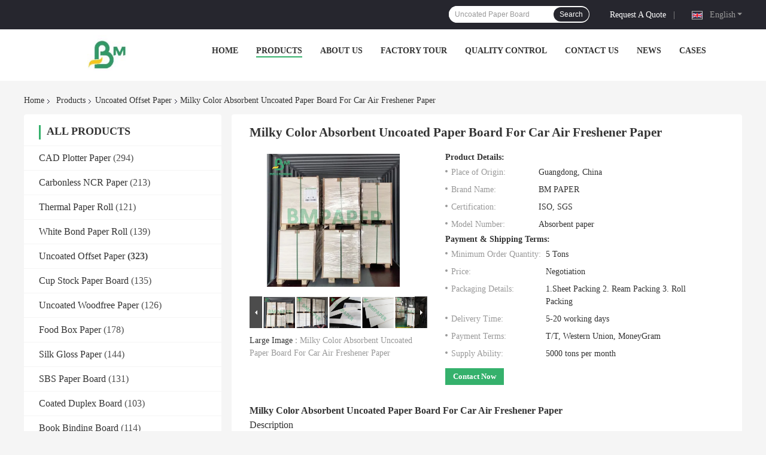

--- FILE ---
content_type: text/html
request_url: https://www.bm-paper.com/sale-37538087-milky-color-absorbent-uncoated-paper-board-for-car-air-freshener-paper.html
body_size: 39969
content:

<!DOCTYPE html>
<html lang="en">
<head>
	<meta charset="utf-8">
	<meta http-equiv="X-UA-Compatible" content="IE=edge">
	<meta name="viewport" content="width=device-width, initial-scale=1.0, maximum-scale=1.0, user-scalable=no">
    <title>Milky Color Absorbent Uncoated Paper Board For Car Air Freshener Paper</title>
    <meta name="keywords" content="Absorbent Uncoated Paper Board, Milky Uncoated Paper Board, Uncoated Offset Paper" />
    <meta name="description" content="High quality Milky Color Absorbent Uncoated Paper Board For Car Air Freshener Paper from China, China's leading product market Absorbent Uncoated Paper Board product, with strict quality control Milky Uncoated Paper Board factories, producing high quality Milky Uncoated Paper Board Products." />
    <link rel='preload'
					  href=/photo/bm-paper/sitetpl/style/common.css?ver=1736234974 as='style'><link type='text/css' rel='stylesheet'
					  href=/photo/bm-paper/sitetpl/style/common.css?ver=1736234974 media='all'><meta property="og:title" content="Milky Color Absorbent Uncoated Paper Board For Car Air Freshener Paper" />
<meta property="og:description" content="High quality Milky Color Absorbent Uncoated Paper Board For Car Air Freshener Paper from China, China's leading product market Absorbent Uncoated Paper Board product, with strict quality control Milky Uncoated Paper Board factories, producing high quality Milky Uncoated Paper Board Products." />
<meta property="og:type" content="product" />
<meta property="og:availability" content="instock" />
<meta property="og:site_name" content="Guangzhou Bmpaper Co., Ltd." />
<meta property="og:url" content="https://www.bm-paper.com/sale-37538087-milky-color-absorbent-uncoated-paper-board-for-car-air-freshener-paper.html" />
<meta property="og:image" content="https://www.bm-paper.com/photo/ps149942804-milky_color_absorbent_uncoated_paper_board_for_car_air_freshener_paper.jpg" />
<link rel="canonical" href="https://www.bm-paper.com/sale-37538087-milky-color-absorbent-uncoated-paper-board-for-car-air-freshener-paper.html" />
<link rel="alternate" href="https://m.bm-paper.com/sale-37538087-milky-color-absorbent-uncoated-paper-board-for-car-air-freshener-paper.html" media="only screen and (max-width: 640px)" />
<link rel="stylesheet" type="text/css" href="/js/guidefirstcommon.css" />
<link rel="stylesheet" type="text/css" href="/js/guidecommon_99701.css" />
<style type="text/css">
/*<![CDATA[*/
.consent__cookie {position: fixed;top: 0;left: 0;width: 100%;height: 0%;z-index: 100000;}.consent__cookie_bg {position: fixed;top: 0;left: 0;width: 100%;height: 100%;background: #000;opacity: .6;display: none }.consent__cookie_rel {position: fixed;bottom:0;left: 0;width: 100%;background: #fff;display: -webkit-box;display: -ms-flexbox;display: flex;flex-wrap: wrap;padding: 24px 80px;-webkit-box-sizing: border-box;box-sizing: border-box;-webkit-box-pack: justify;-ms-flex-pack: justify;justify-content: space-between;-webkit-transition: all ease-in-out .3s;transition: all ease-in-out .3s }.consent__close {position: absolute;top: 20px;right: 20px;cursor: pointer }.consent__close svg {fill: #777 }.consent__close:hover svg {fill: #000 }.consent__cookie_box {flex: 1;word-break: break-word;}.consent__warm {color: #777;font-size: 16px;margin-bottom: 12px;line-height: 19px }.consent__title {color: #333;font-size: 20px;font-weight: 600;margin-bottom: 12px;line-height: 23px }.consent__itxt {color: #333;font-size: 14px;margin-bottom: 12px;display: -webkit-box;display: -ms-flexbox;display: flex;-webkit-box-align: center;-ms-flex-align: center;align-items: center }.consent__itxt i {display: -webkit-inline-box;display: -ms-inline-flexbox;display: inline-flex;width: 28px;height: 28px;border-radius: 50%;background: #e0f9e9;margin-right: 8px;-webkit-box-align: center;-ms-flex-align: center;align-items: center;-webkit-box-pack: center;-ms-flex-pack: center;justify-content: center }.consent__itxt svg {fill: #3ca860 }.consent__txt {color: #a6a6a6;font-size: 14px;margin-bottom: 8px;line-height: 17px }.consent__btns {display: -webkit-box;display: -ms-flexbox;display: flex;-webkit-box-orient: vertical;-webkit-box-direction: normal;-ms-flex-direction: column;flex-direction: column;-webkit-box-pack: center;-ms-flex-pack: center;justify-content: center;flex-shrink: 0;}.consent__btn {width: 280px;height: 40px;line-height: 40px;text-align: center;background: #3ca860;color: #fff;border-radius: 4px;margin: 8px 0;-webkit-box-sizing: border-box;box-sizing: border-box;cursor: pointer;font-size:14px}.consent__btn:hover {background: #00823b }.consent__btn.empty {color: #3ca860;border: 1px solid #3ca860;background: #fff }.consent__btn.empty:hover {background: #3ca860;color: #fff }.open .consent__cookie_bg {display: block }.open .consent__cookie_rel {bottom: 0 }@media (max-width: 760px) {.consent__btns {width: 100%;align-items: center;}.consent__cookie_rel {padding: 20px 24px }}.consent__cookie.open {display: block;}.consent__cookie {display: none;}
/*]]>*/
</style>
<style type="text/css">
/*<![CDATA[*/
@media only screen and (max-width:640px){.contact_now_dialog .content-wrap .desc{background-image:url(/images/cta_images/bg_s.png) !important}}.contact_now_dialog .content-wrap .content-wrap_header .cta-close{background-image:url(/images/cta_images/sprite.png) !important}.contact_now_dialog .content-wrap .desc{background-image:url(/images/cta_images/bg_l.png) !important}.contact_now_dialog .content-wrap .cta-btn i{background-image:url(/images/cta_images/sprite.png) !important}.contact_now_dialog .content-wrap .head-tip img{content:url(/images/cta_images/cta_contact_now.png) !important}.cusim{background-image:url(/images/imicon/im.svg) !important}.cuswa{background-image:url(/images/imicon/wa.png) !important}.cusall{background-image:url(/images/imicon/allchat.svg) !important}
/*]]>*/
</style>
<script type="text/javascript" src="/js/guidefirstcommon.js"></script>
<script type="text/javascript">
/*<![CDATA[*/
window.isvideotpl = 1;window.detailurl = '/sale-37538087-milky-color-absorbent-uncoated-paper-board-for-car-air-freshener-paper.html';
var colorUrl = '';var isShowGuide = 2;var showGuideColor = 0;var im_appid = 10003;var im_msg="Good day, what product are you looking for?";

var cta_cid = 295883;var use_defaulProductInfo = 1;var cta_pid = 37538087;var test_company = 0;var webim_domain = '';var company_type = 0;var cta_equipment = 'pc'; var setcookie = 'setwebimCookie(107383,37538087,0)'; var whatsapplink = "https://wa.me/?text=Hi%2C+I%27m+interested+in+Milky+Color+Absorbent+Uncoated+Paper+Board+For+Car+Air+Freshener+Paper."; function insertMeta(){var str = '<meta name="mobile-web-app-capable" content="yes" /><meta name="viewport" content="width=device-width, initial-scale=1.0" />';document.head.insertAdjacentHTML('beforeend',str);} var element = document.querySelector('a.footer_webim_a[href="/webim/webim_tab.html"]');if (element) {element.parentNode.removeChild(element);}

var colorUrl = '';
var aisearch = 0;
var selfUrl = '';
window.playerReportUrl='/vod/view_count/report';
var query_string = ["Products","Detail"];
var g_tp = '';
var customtplcolor = 99701;
var str_chat = 'chat';
				var str_call_now = 'call now';
var str_chat_now = 'chat now';
var str_contact1 = 'Get Best Price';var str_chat_lang='english';var str_contact2 = 'Get Price';var str_contact2 = 'Best Price';var str_contact = 'contact';
window.predomainsub = "";
/*]]>*/
</script>
</head>
<body>
<img src="/logo.gif" style="display:none" alt="logo"/>
<a style="display: none!important;" title="Guangzhou Bmpaper Co., Ltd." class="float-inquiry" href="/contactnow.html" onclick='setinquiryCookie("{\"showproduct\":1,\"pid\":\"37538087\",\"name\":\"Milky Color Absorbent Uncoated Paper Board For Car Air Freshener Paper\",\"source_url\":\"\\/sale-37538087-milky-color-absorbent-uncoated-paper-board-for-car-air-freshener-paper.html\",\"picurl\":\"\\/photo\\/pd149942804-milky_color_absorbent_uncoated_paper_board_for_car_air_freshener_paper.jpg\",\"propertyDetail\":[[\"Product name\",\"Absorbent paper\"],[\"Thickness\",\"0.4 - 2mm, support to custom\"],[\"Size\",\"Size custom available\"],[\"Material\",\"100% virgin wood pulp\"]],\"company_name\":null,\"picurl_c\":\"\\/photo\\/pc149942804-milky_color_absorbent_uncoated_paper_board_for_car_air_freshener_paper.jpg\",\"price\":\"Negotiation\",\"username\":\"Cathy\",\"viewTime\":\"Last Login : 8 hours 59 minutes ago\",\"subject\":\"What is the delivery time on Milky Color Absorbent Uncoated Paper Board For Car Air Freshener Paper\",\"countrycode\":\"\"}");'></a>
<!-- Event snippet for bm-paper-独立站-295883-转化 conversion page
In your html page, add the snippet and call gtag_report_conversion when someone clicks on the chosen link or button. -->
<script>
function gtag_report_conversion(url) {
  var callback = function () {
    if (typeof(url) != 'undefined') {
      window.location = url;
    }
  };
  gtag('event', 'conversion', {
      'send_to': 'AW-11479378214/htu7CPiK2YoZEKbS5eEq',
      'event_callback': callback
  });
  return false;
}
</script>

		<!-- Event snippet for bm-paper-295883-转化 conversion page
In your html page, add the snippet and call gtag_report_conversion when someone clicks on the chosen link or button. -->
<script>
function gtag_report_conversion(url) {
  var callback = function () {
    if (typeof(url) != 'undefined') {
      window.location = url;
    }
  };
  gtag('event', 'conversion', {
      'send_to': 'AW-16618472471/j4oGCLuPmbwZEJeIp_Q9',
      'event_callback': callback
  });
  return false;
}
</script><script>
var originProductInfo = '';
var originProductInfo = {"showproduct":1,"pid":"37538087","name":"Milky Color Absorbent Uncoated Paper Board For Car Air Freshener Paper","source_url":"\/sale-37538087-milky-color-absorbent-uncoated-paper-board-for-car-air-freshener-paper.html","picurl":"\/photo\/pd149942804-milky_color_absorbent_uncoated_paper_board_for_car_air_freshener_paper.jpg","propertyDetail":[["Product name","Absorbent paper"],["Thickness","0.4 - 2mm, support to custom"],["Size","Size custom available"],["Material","100% virgin wood pulp"]],"company_name":null,"picurl_c":"\/photo\/pc149942804-milky_color_absorbent_uncoated_paper_board_for_car_air_freshener_paper.jpg","price":"Negotiation","username":"Cathy","viewTime":"Last Login : 1 hours 59 minutes ago","subject":"Please quote us your Milky Color Absorbent Uncoated Paper Board For Car Air Freshener Paper","countrycode":""};
var save_url = "/contactsave.html";
var update_url = "/updateinquiry.html";
var productInfo = {};
var defaulProductInfo = {};
var myDate = new Date();
var curDate = myDate.getFullYear()+'-'+(parseInt(myDate.getMonth())+1)+'-'+myDate.getDate();
var message = '';
var default_pop = 1;
var leaveMessageDialog = document.getElementsByClassName('leave-message-dialog')[0]; // 获取弹层
var _$$ = function (dom) {
    return document.querySelectorAll(dom);
};
resInfo = originProductInfo;
resInfo['name'] = resInfo['name'] || '';
defaulProductInfo.pid = resInfo['pid'];
defaulProductInfo.productName = resInfo['name'] ?? '';
defaulProductInfo.productInfo = resInfo['propertyDetail'];
defaulProductInfo.productImg = resInfo['picurl_c'];
defaulProductInfo.subject = resInfo['subject'] ?? '';
defaulProductInfo.productImgAlt = resInfo['name'] ?? '';
var inquirypopup_tmp = 1;
var message = 'Dear,'+'\r\n'+"I am interested in"+' '+trim(resInfo['name'])+", could you send me more details such as type, size, MOQ, material, etc."+'\r\n'+"Thanks!"+'\r\n'+"Waiting for your reply.";
var message_1 = 'Dear,'+'\r\n'+"I am interested in"+' '+trim(resInfo['name'])+", could you send me more details such as type, size, MOQ, material, etc."+'\r\n'+"Thanks!"+'\r\n'+"Waiting for your reply.";
var message_2 = 'Hello,'+'\r\n'+"I am looking for"+' '+trim(resInfo['name'])+", please send me the price, specification and picture."+'\r\n'+"Your swift response will be highly appreciated."+'\r\n'+"Feel free to contact me for more information."+'\r\n'+"Thanks a lot.";
var message_3 = 'Hello,'+'\r\n'+trim(resInfo['name'])+' '+"meets my expectations."+'\r\n'+"Please give me the best price and some other product information."+'\r\n'+"Feel free to contact me via my mail."+'\r\n'+"Thanks a lot.";

var message_4 = 'Dear,'+'\r\n'+"What is the FOB price on your"+' '+trim(resInfo['name'])+'?'+'\r\n'+"Which is the nearest port name?"+'\r\n'+"Please reply me as soon as possible, it would be better to share further information."+'\r\n'+"Regards!";
var message_5 = 'Hi there,'+'\r\n'+"I am very interested in your"+' '+trim(resInfo['name'])+'.'+'\r\n'+"Please send me your product details."+'\r\n'+"Looking forward to your quick reply."+'\r\n'+"Feel free to contact me by mail."+'\r\n'+"Regards!";

var message_6 = 'Dear,'+'\r\n'+"Please provide us with information about your"+' '+trim(resInfo['name'])+", such as type, size, material, and of course the best price."+'\r\n'+"Looking forward to your quick reply."+'\r\n'+"Thank you!";
var message_7 = 'Dear,'+'\r\n'+"Can you supply"+' '+trim(resInfo['name'])+" for us?"+'\r\n'+"First we want a price list and some product details."+'\r\n'+"I hope to get reply asap and look forward to cooperation."+'\r\n'+"Thank you very much.";
var message_8 = 'hi,'+'\r\n'+"I am looking for"+' '+trim(resInfo['name'])+", please give me some more detailed product information."+'\r\n'+"I look forward to your reply."+'\r\n'+"Thank you!";
var message_9 = 'Hello,'+'\r\n'+"Your"+' '+trim(resInfo['name'])+" meets my requirements very well."+'\r\n'+"Please send me the price, specification, and similar model will be OK."+'\r\n'+"Feel free to chat with me."+'\r\n'+"Thanks!";
var message_10 = 'Dear,'+'\r\n'+"I want to know more about the details and quotation of"+' '+trim(resInfo['name'])+'.'+'\r\n'+"Feel free to contact me."+'\r\n'+"Regards!";

var r = getRandom(1,10);

defaulProductInfo.message = eval("message_"+r);
    defaulProductInfo.message = eval("message_"+r);
        var mytAjax = {

    post: function(url, data, fn) {
        var xhr = new XMLHttpRequest();
        xhr.open("POST", url, true);
        xhr.setRequestHeader("Content-Type", "application/x-www-form-urlencoded;charset=UTF-8");
        xhr.setRequestHeader("X-Requested-With", "XMLHttpRequest");
        xhr.setRequestHeader('Content-Type','text/plain;charset=UTF-8');
        xhr.onreadystatechange = function() {
            if(xhr.readyState == 4 && (xhr.status == 200 || xhr.status == 304)) {
                fn.call(this, xhr.responseText);
            }
        };
        xhr.send(data);
    },

    postform: function(url, data, fn) {
        var xhr = new XMLHttpRequest();
        xhr.open("POST", url, true);
        xhr.setRequestHeader("X-Requested-With", "XMLHttpRequest");
        xhr.onreadystatechange = function() {
            if(xhr.readyState == 4 && (xhr.status == 200 || xhr.status == 304)) {
                fn.call(this, xhr.responseText);
            }
        };
        xhr.send(data);
    }
};
/*window.onload = function(){
    leaveMessageDialog = document.getElementsByClassName('leave-message-dialog')[0];
    if (window.localStorage.recordDialogStatus=='undefined' || (window.localStorage.recordDialogStatus!='undefined' && window.localStorage.recordDialogStatus != curDate)) {
        setTimeout(function(){
            if(parseInt(inquirypopup_tmp%10) == 1){
                creatDialog(defaulProductInfo, 1);
            }
        }, 6000);
    }
};*/
function trim(str)
{
    str = str.replace(/(^\s*)/g,"");
    return str.replace(/(\s*$)/g,"");
};
function getRandom(m,n){
    var num = Math.floor(Math.random()*(m - n) + n);
    return num;
};
function strBtn(param) {

    var starattextarea = document.getElementById("textareamessage").value.length;
    var email = document.getElementById("startEmail").value;

    var default_tip = document.querySelectorAll(".watermark_container").length;
    if (20 < starattextarea && starattextarea < 3000) {
        if(default_tip>0){
            document.getElementById("textareamessage1").parentNode.parentNode.nextElementSibling.style.display = "none";
        }else{
            document.getElementById("textareamessage1").parentNode.nextElementSibling.style.display = "none";
        }

    } else {
        if(default_tip>0){
            document.getElementById("textareamessage1").parentNode.parentNode.nextElementSibling.style.display = "block";
        }else{
            document.getElementById("textareamessage1").parentNode.nextElementSibling.style.display = "block";
        }

        return;
    }

    // var re = /^([a-zA-Z0-9_-])+@([a-zA-Z0-9_-])+\.([a-zA-Z0-9_-])+/i;/*邮箱不区分大小写*/
    var re = /^[a-zA-Z0-9][\w-]*(\.?[\w-]+)*@[a-zA-Z0-9-]+(\.[a-zA-Z0-9]+)+$/i;
    if (!re.test(email)) {
        document.getElementById("startEmail").nextElementSibling.style.display = "block";
        return;
    } else {
        document.getElementById("startEmail").nextElementSibling.style.display = "none";
    }

    var subject = document.getElementById("pop_subject").value;
    var pid = document.getElementById("pop_pid").value;
    var message = document.getElementById("textareamessage").value;
    var sender_email = document.getElementById("startEmail").value;
    var tel = '';
    if (document.getElementById("tel0") != undefined && document.getElementById("tel0") != '')
        tel = document.getElementById("tel0").value;
    var form_serialize = '&tel='+tel;

    form_serialize = form_serialize.replace(/\+/g, "%2B");
    mytAjax.post(save_url,"pid="+pid+"&subject="+subject+"&email="+sender_email+"&message="+(message)+form_serialize,function(res){
        var mes = JSON.parse(res);
        if(mes.status == 200){
            var iid = mes.iid;
            document.getElementById("pop_iid").value = iid;
            document.getElementById("pop_uuid").value = mes.uuid;

            if(typeof gtag_report_conversion === "function"){
                gtag_report_conversion();//执行统计js代码
            }
            if(typeof fbq === "function"){
                fbq('track','Purchase');//执行统计js代码
            }
        }
    });
    for (var index = 0; index < document.querySelectorAll(".dialog-content-pql").length; index++) {
        document.querySelectorAll(".dialog-content-pql")[index].style.display = "none";
    };
    $('#idphonepql').val(tel);
    document.getElementById("dialog-content-pql-id").style.display = "block";
    ;
};
function twoBtnOk(param) {

    var selectgender = document.getElementById("Mr").innerHTML;
    var iid = document.getElementById("pop_iid").value;
    var sendername = document.getElementById("idnamepql").value;
    var senderphone = document.getElementById("idphonepql").value;
    var sendercname = document.getElementById("idcompanypql").value;
    var uuid = document.getElementById("pop_uuid").value;
    var gender = 2;
    if(selectgender == 'Mr.') gender = 0;
    if(selectgender == 'Mrs.') gender = 1;
    var pid = document.getElementById("pop_pid").value;
    var form_serialize = '';

        form_serialize = form_serialize.replace(/\+/g, "%2B");

    mytAjax.post(update_url,"iid="+iid+"&gender="+gender+"&uuid="+uuid+"&name="+(sendername)+"&tel="+(senderphone)+"&company="+(sendercname)+form_serialize,function(res){});

    for (var index = 0; index < document.querySelectorAll(".dialog-content-pql").length; index++) {
        document.querySelectorAll(".dialog-content-pql")[index].style.display = "none";
    };
    document.getElementById("dialog-content-pql-ok").style.display = "block";

};
function toCheckMust(name) {
    $('#'+name+'error').hide();
}
function handClidk(param) {
    var starattextarea = document.getElementById("textareamessage1").value.length;
    var email = document.getElementById("startEmail1").value;
    var default_tip = document.querySelectorAll(".watermark_container").length;
    if (20 < starattextarea && starattextarea < 3000) {
        if(default_tip>0){
            document.getElementById("textareamessage1").parentNode.parentNode.nextElementSibling.style.display = "none";
        }else{
            document.getElementById("textareamessage1").parentNode.nextElementSibling.style.display = "none";
        }

    } else {
        if(default_tip>0){
            document.getElementById("textareamessage1").parentNode.parentNode.nextElementSibling.style.display = "block";
        }else{
            document.getElementById("textareamessage1").parentNode.nextElementSibling.style.display = "block";
        }

        return;
    }

    // var re = /^([a-zA-Z0-9_-])+@([a-zA-Z0-9_-])+\.([a-zA-Z0-9_-])+/i;
    var re = /^[a-zA-Z0-9][\w-]*(\.?[\w-]+)*@[a-zA-Z0-9-]+(\.[a-zA-Z0-9]+)+$/i;
    if (!re.test(email)) {
        document.getElementById("startEmail1").nextElementSibling.style.display = "block";
        return;
    } else {
        document.getElementById("startEmail1").nextElementSibling.style.display = "none";
    }

    var subject = document.getElementById("pop_subject").value;
    var pid = document.getElementById("pop_pid").value;
    var message = document.getElementById("textareamessage1").value;
    var sender_email = document.getElementById("startEmail1").value;
    var form_serialize = tel = '';
    if (document.getElementById("tel1") != undefined && document.getElementById("tel1") != '')
        tel = document.getElementById("tel1").value;
        mytAjax.post(save_url,"email="+sender_email+"&tel="+tel+"&pid="+pid+"&message="+message+"&subject="+subject+form_serialize,function(res){

        var mes = JSON.parse(res);
        if(mes.status == 200){
            var iid = mes.iid;
            document.getElementById("pop_iid").value = iid;
            document.getElementById("pop_uuid").value = mes.uuid;
            if(typeof gtag_report_conversion === "function"){
                gtag_report_conversion();//执行统计js代码
            }
        }

    });
    for (var index = 0; index < document.querySelectorAll(".dialog-content-pql").length; index++) {
        document.querySelectorAll(".dialog-content-pql")[index].style.display = "none";
    };
    $('#idphonepql').val(tel);
    document.getElementById("dialog-content-pql-id").style.display = "block";

};
window.addEventListener('load', function () {
    $('.checkbox-wrap label').each(function(){
        if($(this).find('input').prop('checked')){
            $(this).addClass('on')
        }else {
            $(this).removeClass('on')
        }
    })
    $(document).on('click', '.checkbox-wrap label' , function(ev){
        if (ev.target.tagName.toUpperCase() != 'INPUT') {
            $(this).toggleClass('on')
        }
    })
})

function hand_video(pdata) {
    data = JSON.parse(pdata);
    productInfo.productName = data.productName;
    productInfo.productInfo = data.productInfo;
    productInfo.productImg = data.productImg;
    productInfo.subject = data.subject;

    var message = 'Dear,'+'\r\n'+"I am interested in"+' '+trim(data.productName)+", could you send me more details such as type, size, quantity, material, etc."+'\r\n'+"Thanks!"+'\r\n'+"Waiting for your reply.";

    var message = 'Dear,'+'\r\n'+"I am interested in"+' '+trim(data.productName)+", could you send me more details such as type, size, MOQ, material, etc."+'\r\n'+"Thanks!"+'\r\n'+"Waiting for your reply.";
    var message_1 = 'Dear,'+'\r\n'+"I am interested in"+' '+trim(data.productName)+", could you send me more details such as type, size, MOQ, material, etc."+'\r\n'+"Thanks!"+'\r\n'+"Waiting for your reply.";
    var message_2 = 'Hello,'+'\r\n'+"I am looking for"+' '+trim(data.productName)+", please send me the price, specification and picture."+'\r\n'+"Your swift response will be highly appreciated."+'\r\n'+"Feel free to contact me for more information."+'\r\n'+"Thanks a lot.";
    var message_3 = 'Hello,'+'\r\n'+trim(data.productName)+' '+"meets my expectations."+'\r\n'+"Please give me the best price and some other product information."+'\r\n'+"Feel free to contact me via my mail."+'\r\n'+"Thanks a lot.";

    var message_4 = 'Dear,'+'\r\n'+"What is the FOB price on your"+' '+trim(data.productName)+'?'+'\r\n'+"Which is the nearest port name?"+'\r\n'+"Please reply me as soon as possible, it would be better to share further information."+'\r\n'+"Regards!";
    var message_5 = 'Hi there,'+'\r\n'+"I am very interested in your"+' '+trim(data.productName)+'.'+'\r\n'+"Please send me your product details."+'\r\n'+"Looking forward to your quick reply."+'\r\n'+"Feel free to contact me by mail."+'\r\n'+"Regards!";

    var message_6 = 'Dear,'+'\r\n'+"Please provide us with information about your"+' '+trim(data.productName)+", such as type, size, material, and of course the best price."+'\r\n'+"Looking forward to your quick reply."+'\r\n'+"Thank you!";
    var message_7 = 'Dear,'+'\r\n'+"Can you supply"+' '+trim(data.productName)+" for us?"+'\r\n'+"First we want a price list and some product details."+'\r\n'+"I hope to get reply asap and look forward to cooperation."+'\r\n'+"Thank you very much.";
    var message_8 = 'hi,'+'\r\n'+"I am looking for"+' '+trim(data.productName)+", please give me some more detailed product information."+'\r\n'+"I look forward to your reply."+'\r\n'+"Thank you!";
    var message_9 = 'Hello,'+'\r\n'+"Your"+' '+trim(data.productName)+" meets my requirements very well."+'\r\n'+"Please send me the price, specification, and similar model will be OK."+'\r\n'+"Feel free to chat with me."+'\r\n'+"Thanks!";
    var message_10 = 'Dear,'+'\r\n'+"I want to know more about the details and quotation of"+' '+trim(data.productName)+'.'+'\r\n'+"Feel free to contact me."+'\r\n'+"Regards!";

    var r = getRandom(1,10);

    productInfo.message = eval("message_"+r);
            if(parseInt(inquirypopup_tmp/10) == 1){
        productInfo.message = "";
    }
    productInfo.pid = data.pid;
    creatDialog(productInfo, 2);
};

function handDialog(pdata) {
    data = JSON.parse(pdata);
    productInfo.productName = data.productName;
    productInfo.productInfo = data.productInfo;
    productInfo.productImg = data.productImg;
    productInfo.subject = data.subject;

    var message = 'Dear,'+'\r\n'+"I am interested in"+' '+trim(data.productName)+", could you send me more details such as type, size, quantity, material, etc."+'\r\n'+"Thanks!"+'\r\n'+"Waiting for your reply.";

    var message = 'Dear,'+'\r\n'+"I am interested in"+' '+trim(data.productName)+", could you send me more details such as type, size, MOQ, material, etc."+'\r\n'+"Thanks!"+'\r\n'+"Waiting for your reply.";
    var message_1 = 'Dear,'+'\r\n'+"I am interested in"+' '+trim(data.productName)+", could you send me more details such as type, size, MOQ, material, etc."+'\r\n'+"Thanks!"+'\r\n'+"Waiting for your reply.";
    var message_2 = 'Hello,'+'\r\n'+"I am looking for"+' '+trim(data.productName)+", please send me the price, specification and picture."+'\r\n'+"Your swift response will be highly appreciated."+'\r\n'+"Feel free to contact me for more information."+'\r\n'+"Thanks a lot.";
    var message_3 = 'Hello,'+'\r\n'+trim(data.productName)+' '+"meets my expectations."+'\r\n'+"Please give me the best price and some other product information."+'\r\n'+"Feel free to contact me via my mail."+'\r\n'+"Thanks a lot.";

    var message_4 = 'Dear,'+'\r\n'+"What is the FOB price on your"+' '+trim(data.productName)+'?'+'\r\n'+"Which is the nearest port name?"+'\r\n'+"Please reply me as soon as possible, it would be better to share further information."+'\r\n'+"Regards!";
    var message_5 = 'Hi there,'+'\r\n'+"I am very interested in your"+' '+trim(data.productName)+'.'+'\r\n'+"Please send me your product details."+'\r\n'+"Looking forward to your quick reply."+'\r\n'+"Feel free to contact me by mail."+'\r\n'+"Regards!";

    var message_6 = 'Dear,'+'\r\n'+"Please provide us with information about your"+' '+trim(data.productName)+", such as type, size, material, and of course the best price."+'\r\n'+"Looking forward to your quick reply."+'\r\n'+"Thank you!";
    var message_7 = 'Dear,'+'\r\n'+"Can you supply"+' '+trim(data.productName)+" for us?"+'\r\n'+"First we want a price list and some product details."+'\r\n'+"I hope to get reply asap and look forward to cooperation."+'\r\n'+"Thank you very much.";
    var message_8 = 'hi,'+'\r\n'+"I am looking for"+' '+trim(data.productName)+", please give me some more detailed product information."+'\r\n'+"I look forward to your reply."+'\r\n'+"Thank you!";
    var message_9 = 'Hello,'+'\r\n'+"Your"+' '+trim(data.productName)+" meets my requirements very well."+'\r\n'+"Please send me the price, specification, and similar model will be OK."+'\r\n'+"Feel free to chat with me."+'\r\n'+"Thanks!";
    var message_10 = 'Dear,'+'\r\n'+"I want to know more about the details and quotation of"+' '+trim(data.productName)+'.'+'\r\n'+"Feel free to contact me."+'\r\n'+"Regards!";

    var r = getRandom(1,10);
    productInfo.message = eval("message_"+r);
            if(parseInt(inquirypopup_tmp/10) == 1){
        productInfo.message = "";
    }
    productInfo.pid = data.pid;
    creatDialog(productInfo, 2);
};

function closepql(param) {

    leaveMessageDialog.style.display = 'none';
};

function closepql2(param) {

    for (var index = 0; index < document.querySelectorAll(".dialog-content-pql").length; index++) {
        document.querySelectorAll(".dialog-content-pql")[index].style.display = "none";
    };
    document.getElementById("dialog-content-pql-ok").style.display = "block";
};

function decodeHtmlEntities(str) {
    var tempElement = document.createElement('div');
    tempElement.innerHTML = str;
    return tempElement.textContent || tempElement.innerText || '';
}

function initProduct(productInfo,type){

    productInfo.productName = decodeHtmlEntities(productInfo.productName);
    productInfo.message = decodeHtmlEntities(productInfo.message);

    leaveMessageDialog = document.getElementsByClassName('leave-message-dialog')[0];
    leaveMessageDialog.style.display = "block";
    if(type == 3){
        var popinquiryemail = document.getElementById("popinquiryemail").value;
        _$$("#startEmail1")[0].value = popinquiryemail;
    }else{
        _$$("#startEmail1")[0].value = "";
    }
    _$$("#startEmail")[0].value = "";
    _$$("#idnamepql")[0].value = "";
    _$$("#idphonepql")[0].value = "";
    _$$("#idcompanypql")[0].value = "";

    _$$("#pop_pid")[0].value = productInfo.pid;
    _$$("#pop_subject")[0].value = productInfo.subject;
    
    if(parseInt(inquirypopup_tmp/10) == 1){
        productInfo.message = "";
    }

    _$$("#textareamessage1")[0].value = productInfo.message;
    _$$("#textareamessage")[0].value = productInfo.message;

    _$$("#dialog-content-pql-id .titlep")[0].innerHTML = productInfo.productName;
    _$$("#dialog-content-pql-id img")[0].setAttribute("src", productInfo.productImg);
    _$$("#dialog-content-pql-id img")[0].setAttribute("alt", productInfo.productImgAlt);

    _$$("#dialog-content-pql-id-hand img")[0].setAttribute("src", productInfo.productImg);
    _$$("#dialog-content-pql-id-hand img")[0].setAttribute("alt", productInfo.productImgAlt);
    _$$("#dialog-content-pql-id-hand .titlep")[0].innerHTML = productInfo.productName;

    if (productInfo.productInfo.length > 0) {
        var ul2, ul;
        ul = document.createElement("ul");
        for (var index = 0; index < productInfo.productInfo.length; index++) {
            var el = productInfo.productInfo[index];
            var li = document.createElement("li");
            var span1 = document.createElement("span");
            span1.innerHTML = el[0] + ":";
            var span2 = document.createElement("span");
            span2.innerHTML = el[1];
            li.appendChild(span1);
            li.appendChild(span2);
            ul.appendChild(li);

        }
        ul2 = ul.cloneNode(true);
        if (type === 1) {
            _$$("#dialog-content-pql-id .left")[0].replaceChild(ul, _$$("#dialog-content-pql-id .left ul")[0]);
        } else {
            _$$("#dialog-content-pql-id-hand .left")[0].replaceChild(ul2, _$$("#dialog-content-pql-id-hand .left ul")[0]);
            _$$("#dialog-content-pql-id .left")[0].replaceChild(ul, _$$("#dialog-content-pql-id .left ul")[0]);
        }
    };
    for (var index = 0; index < _$$("#dialog-content-pql-id .right ul li").length; index++) {
        _$$("#dialog-content-pql-id .right ul li")[index].addEventListener("click", function (params) {
            _$$("#dialog-content-pql-id .right #Mr")[0].innerHTML = this.innerHTML
        }, false)

    };

};
function closeInquiryCreateDialog() {
    document.getElementById("xuanpan_dialog_box_pql").style.display = "none";
};
function showInquiryCreateDialog() {
    document.getElementById("xuanpan_dialog_box_pql").style.display = "block";
};
function submitPopInquiry(){
    var message = document.getElementById("inquiry_message").value;
    var email = document.getElementById("inquiry_email").value;
    var subject = defaulProductInfo.subject;
    var pid = defaulProductInfo.pid;
    if (email === undefined) {
        showInquiryCreateDialog();
        document.getElementById("inquiry_email").style.border = "1px solid red";
        return false;
    };
    if (message === undefined) {
        showInquiryCreateDialog();
        document.getElementById("inquiry_message").style.border = "1px solid red";
        return false;
    };
    if (email.search(/^\w+((-\w+)|(\.\w+))*\@[A-Za-z0-9]+((\.|-)[A-Za-z0-9]+)*\.[A-Za-z0-9]+$/) == -1) {
        document.getElementById("inquiry_email").style.border= "1px solid red";
        showInquiryCreateDialog();
        return false;
    } else {
        document.getElementById("inquiry_email").style.border= "";
    };
    if (message.length < 20 || message.length >3000) {
        showInquiryCreateDialog();
        document.getElementById("inquiry_message").style.border = "1px solid red";
        return false;
    } else {
        document.getElementById("inquiry_message").style.border = "";
    };
    var tel = '';
    if (document.getElementById("tel") != undefined && document.getElementById("tel") != '')
        tel = document.getElementById("tel").value;

    mytAjax.post(save_url,"pid="+pid+"&subject="+subject+"&email="+email+"&message="+(message)+'&tel='+tel,function(res){
        var mes = JSON.parse(res);
        if(mes.status == 200){
            var iid = mes.iid;
            document.getElementById("pop_iid").value = iid;
            document.getElementById("pop_uuid").value = mes.uuid;

        }
    });
    initProduct(defaulProductInfo);
    for (var index = 0; index < document.querySelectorAll(".dialog-content-pql").length; index++) {
        document.querySelectorAll(".dialog-content-pql")[index].style.display = "none";
    };
    $('#idphonepql').val(tel);
    document.getElementById("dialog-content-pql-id").style.display = "block";

};

//带附件上传
function submitPopInquiryfile(email_id,message_id,check_sort,name_id,phone_id,company_id,attachments){

    if(typeof(check_sort) == 'undefined'){
        check_sort = 0;
    }
    var message = document.getElementById(message_id).value;
    var email = document.getElementById(email_id).value;
    var attachments = document.getElementById(attachments).value;
    if(typeof(name_id) !== 'undefined' && name_id != ""){
        var name  = document.getElementById(name_id).value;
    }
    if(typeof(phone_id) !== 'undefined' && phone_id != ""){
        var phone = document.getElementById(phone_id).value;
    }
    if(typeof(company_id) !== 'undefined' && company_id != ""){
        var company = document.getElementById(company_id).value;
    }
    var subject = defaulProductInfo.subject;
    var pid = defaulProductInfo.pid;

    if(check_sort == 0){
        if (email === undefined) {
            showInquiryCreateDialog();
            document.getElementById(email_id).style.border = "1px solid red";
            return false;
        };
        if (message === undefined) {
            showInquiryCreateDialog();
            document.getElementById(message_id).style.border = "1px solid red";
            return false;
        };

        if (email.search(/^\w+((-\w+)|(\.\w+))*\@[A-Za-z0-9]+((\.|-)[A-Za-z0-9]+)*\.[A-Za-z0-9]+$/) == -1) {
            document.getElementById(email_id).style.border= "1px solid red";
            showInquiryCreateDialog();
            return false;
        } else {
            document.getElementById(email_id).style.border= "";
        };
        if (message.length < 20 || message.length >3000) {
            showInquiryCreateDialog();
            document.getElementById(message_id).style.border = "1px solid red";
            return false;
        } else {
            document.getElementById(message_id).style.border = "";
        };
    }else{

        if (message === undefined) {
            showInquiryCreateDialog();
            document.getElementById(message_id).style.border = "1px solid red";
            return false;
        };

        if (email === undefined) {
            showInquiryCreateDialog();
            document.getElementById(email_id).style.border = "1px solid red";
            return false;
        };

        if (message.length < 20 || message.length >3000) {
            showInquiryCreateDialog();
            document.getElementById(message_id).style.border = "1px solid red";
            return false;
        } else {
            document.getElementById(message_id).style.border = "";
        };

        if (email.search(/^\w+((-\w+)|(\.\w+))*\@[A-Za-z0-9]+((\.|-)[A-Za-z0-9]+)*\.[A-Za-z0-9]+$/) == -1) {
            document.getElementById(email_id).style.border= "1px solid red";
            showInquiryCreateDialog();
            return false;
        } else {
            document.getElementById(email_id).style.border= "";
        };

    };

    mytAjax.post(save_url,"pid="+pid+"&subject="+subject+"&email="+email+"&message="+message+"&company="+company+"&attachments="+attachments,function(res){
        var mes = JSON.parse(res);
        if(mes.status == 200){
            var iid = mes.iid;
            document.getElementById("pop_iid").value = iid;
            document.getElementById("pop_uuid").value = mes.uuid;

            if(typeof gtag_report_conversion === "function"){
                gtag_report_conversion();//执行统计js代码
            }
            if(typeof fbq === "function"){
                fbq('track','Purchase');//执行统计js代码
            }
        }
    });
    initProduct(defaulProductInfo);

    if(name !== undefined && name != ""){
        _$$("#idnamepql")[0].value = name;
    }

    if(phone !== undefined && phone != ""){
        _$$("#idphonepql")[0].value = phone;
    }

    if(company !== undefined && company != ""){
        _$$("#idcompanypql")[0].value = company;
    }

    for (var index = 0; index < document.querySelectorAll(".dialog-content-pql").length; index++) {
        document.querySelectorAll(".dialog-content-pql")[index].style.display = "none";
    };
    document.getElementById("dialog-content-pql-id").style.display = "block";

};
function submitPopInquiryByParam(email_id,message_id,check_sort,name_id,phone_id,company_id){

    if(typeof(check_sort) == 'undefined'){
        check_sort = 0;
    }

    var senderphone = '';
    var message = document.getElementById(message_id).value;
    var email = document.getElementById(email_id).value;
    if(typeof(name_id) !== 'undefined' && name_id != ""){
        var name  = document.getElementById(name_id).value;
    }
    if(typeof(phone_id) !== 'undefined' && phone_id != ""){
        var phone = document.getElementById(phone_id).value;
        senderphone = phone;
    }
    if(typeof(company_id) !== 'undefined' && company_id != ""){
        var company = document.getElementById(company_id).value;
    }
    var subject = defaulProductInfo.subject;
    var pid = defaulProductInfo.pid;

    if(check_sort == 0){
        if (email === undefined) {
            showInquiryCreateDialog();
            document.getElementById(email_id).style.border = "1px solid red";
            return false;
        };
        if (message === undefined) {
            showInquiryCreateDialog();
            document.getElementById(message_id).style.border = "1px solid red";
            return false;
        };

        if (email.search(/^\w+((-\w+)|(\.\w+))*\@[A-Za-z0-9]+((\.|-)[A-Za-z0-9]+)*\.[A-Za-z0-9]+$/) == -1) {
            document.getElementById(email_id).style.border= "1px solid red";
            showInquiryCreateDialog();
            return false;
        } else {
            document.getElementById(email_id).style.border= "";
        };
        if (message.length < 20 || message.length >3000) {
            showInquiryCreateDialog();
            document.getElementById(message_id).style.border = "1px solid red";
            return false;
        } else {
            document.getElementById(message_id).style.border = "";
        };
    }else{

        if (message === undefined) {
            showInquiryCreateDialog();
            document.getElementById(message_id).style.border = "1px solid red";
            return false;
        };

        if (email === undefined) {
            showInquiryCreateDialog();
            document.getElementById(email_id).style.border = "1px solid red";
            return false;
        };

        if (message.length < 20 || message.length >3000) {
            showInquiryCreateDialog();
            document.getElementById(message_id).style.border = "1px solid red";
            return false;
        } else {
            document.getElementById(message_id).style.border = "";
        };

        if (email.search(/^\w+((-\w+)|(\.\w+))*\@[A-Za-z0-9]+((\.|-)[A-Za-z0-9]+)*\.[A-Za-z0-9]+$/) == -1) {
            document.getElementById(email_id).style.border= "1px solid red";
            showInquiryCreateDialog();
            return false;
        } else {
            document.getElementById(email_id).style.border= "";
        };

    };

    var productsku = "";
    if($("#product_sku").length > 0){
        productsku = $("#product_sku").html();
    }

    mytAjax.post(save_url,"tel="+senderphone+"&pid="+pid+"&subject="+subject+"&email="+email+"&message="+message+"&messagesku="+encodeURI(productsku),function(res){
        var mes = JSON.parse(res);
        if(mes.status == 200){
            var iid = mes.iid;
            document.getElementById("pop_iid").value = iid;
            document.getElementById("pop_uuid").value = mes.uuid;

            if(typeof gtag_report_conversion === "function"){
                gtag_report_conversion();//执行统计js代码
            }
            if(typeof fbq === "function"){
                fbq('track','Purchase');//执行统计js代码
            }
        }
    });
    initProduct(defaulProductInfo);

    if(name !== undefined && name != ""){
        _$$("#idnamepql")[0].value = name;
    }

    if(phone !== undefined && phone != ""){
        _$$("#idphonepql")[0].value = phone;
    }

    if(company !== undefined && company != ""){
        _$$("#idcompanypql")[0].value = company;
    }

    for (var index = 0; index < document.querySelectorAll(".dialog-content-pql").length; index++) {
        document.querySelectorAll(".dialog-content-pql")[index].style.display = "none";

    };
    document.getElementById("dialog-content-pql-id").style.display = "block";

};

function creat_videoDialog(productInfo, type) {

    if(type == 1){
        if(default_pop != 1){
            return false;
        }
        window.localStorage.recordDialogStatus = curDate;
    }else{
        default_pop = 0;
    }
    initProduct(productInfo, type);
    if (type === 1) {
        // 自动弹出
        for (var index = 0; index < document.querySelectorAll(".dialog-content-pql").length; index++) {

            document.querySelectorAll(".dialog-content-pql")[index].style.display = "none";
        };
        document.getElementById("dialog-content-pql").style.display = "block";
    } else {
        // 手动弹出
        for (var index = 0; index < document.querySelectorAll(".dialog-content-pql").length; index++) {
            document.querySelectorAll(".dialog-content-pql")[index].style.display = "none";
        };
        document.getElementById("dialog-content-pql-id-hand").style.display = "block";
    }
}

function creatDialog(productInfo, type) {

    if(type == 1){
        if(default_pop != 1){
            return false;
        }
        window.localStorage.recordDialogStatus = curDate;
    }else{
        default_pop = 0;
    }
    initProduct(productInfo, type);
    if (type === 1) {
        // 自动弹出
        for (var index = 0; index < document.querySelectorAll(".dialog-content-pql").length; index++) {

            document.querySelectorAll(".dialog-content-pql")[index].style.display = "none";
        };
        document.getElementById("dialog-content-pql").style.display = "block";
    } else {
        // 手动弹出
        for (var index = 0; index < document.querySelectorAll(".dialog-content-pql").length; index++) {
            document.querySelectorAll(".dialog-content-pql")[index].style.display = "none";
        };
        document.getElementById("dialog-content-pql-id-hand").style.display = "block";
    }
}

//带邮箱信息打开询盘框 emailtype=1表示带入邮箱
function openDialog(emailtype){
    var type = 2;//不带入邮箱，手动弹出
    if(emailtype == 1){
        var popinquiryemail = document.getElementById("popinquiryemail").value;
        // var re = /^([a-zA-Z0-9_-])+@([a-zA-Z0-9_-])+\.([a-zA-Z0-9_-])+/i;
        var re = /^[a-zA-Z0-9][\w-]*(\.?[\w-]+)*@[a-zA-Z0-9-]+(\.[a-zA-Z0-9]+)+$/i;
        if (!re.test(popinquiryemail)) {
            //前端提示样式;
            showInquiryCreateDialog();
            document.getElementById("popinquiryemail").style.border = "1px solid red";
            return false;
        } else {
            //前端提示样式;
        }
        var type = 3;
    }
    creatDialog(defaulProductInfo,type);
}

//上传附件
function inquiryUploadFile(){
    var fileObj = document.querySelector("#fileId").files[0];
    //构建表单数据
    var formData = new FormData();
    var filesize = fileObj.size;
    if(filesize > 10485760 || filesize == 0) {
        document.getElementById("filetips").style.display = "block";
        return false;
    }else {
        document.getElementById("filetips").style.display = "none";
    }
    formData.append('popinquiryfile', fileObj);
    document.getElementById("quotefileform").reset();
    var save_url = "/inquiryuploadfile.html";
    mytAjax.postform(save_url,formData,function(res){
        var mes = JSON.parse(res);
        if(mes.status == 200){
            document.getElementById("uploader-file-info").innerHTML = document.getElementById("uploader-file-info").innerHTML + "<span class=op>"+mes.attfile.name+"<a class=delatt id=att"+mes.attfile.id+" onclick=delatt("+mes.attfile.id+");>Delete</a></span>";
            var nowattachs = document.getElementById("attachments").value;
            if( nowattachs !== ""){
                var attachs = JSON.parse(nowattachs);
                attachs[mes.attfile.id] = mes.attfile;
            }else{
                var attachs = {};
                attachs[mes.attfile.id] = mes.attfile;
            }
            document.getElementById("attachments").value = JSON.stringify(attachs);
        }
    });
}
//附件删除
function delatt(attid)
{
    var nowattachs = document.getElementById("attachments").value;
    if( nowattachs !== ""){
        var attachs = JSON.parse(nowattachs);
        if(attachs[attid] == ""){
            return false;
        }
        var formData = new FormData();
        var delfile = attachs[attid]['filename'];
        var save_url = "/inquirydelfile.html";
        if(delfile != "") {
            formData.append('delfile', delfile);
            mytAjax.postform(save_url, formData, function (res) {
                if(res !== "") {
                    var mes = JSON.parse(res);
                    if (mes.status == 200) {
                        delete attachs[attid];
                        document.getElementById("attachments").value = JSON.stringify(attachs);
                        var s = document.getElementById("att"+attid);
                        s.parentNode.remove();
                    }
                }
            });
        }
    }else{
        return false;
    }
}

</script>
<div class="leave-message-dialog" style="display: none">
<style>
    .leave-message-dialog .close:before, .leave-message-dialog .close:after{
        content:initial;
    }
</style>
<div class="dialog-content-pql" id="dialog-content-pql" style="display: none">
    <span class="close" onclick="closepql()"><img src="/images/close.png" alt="close"></span>
    <div class="title">
        <p class="firstp-pql">Leave a Message</p>
        <p class="lastp-pql">We will call you back soon!</p>
    </div>
    <div class="form">
        <div class="textarea">
            <textarea style='font-family: robot;'  name="" id="textareamessage" cols="30" rows="10" style="margin-bottom:14px;width:100%"
                placeholder="Please enter your inquiry details."></textarea>
        </div>
        <p class="error-pql"> <span class="icon-pql"><img src="/images/error.png" alt="Guangzhou Bmpaper Co., Ltd."></span> Your message must be between 20-3,000 characters!</p>
        <input id="startEmail" type="text" placeholder="Enter your E-mail" onkeydown="if(event.keyCode === 13){ strBtn();}">
        <p class="error-pql"><span class="icon-pql"><img src="/images/error.png" alt="Guangzhou Bmpaper Co., Ltd."></span> Please check your E-mail! </p>
                <div class="operations">
            <div class='btn' id="submitStart" type="submit" onclick="strBtn()">SUBMIT</div>
        </div>
            </div>
</div>
<div class="dialog-content-pql dialog-content-pql-id" id="dialog-content-pql-id" style="display:none">
        <span class="close" onclick="closepql2()"><svg t="1648434466530" class="icon" viewBox="0 0 1024 1024" version="1.1" xmlns="http://www.w3.org/2000/svg" p-id="2198" width="16" height="16"><path d="M576 512l277.333333 277.333333-64 64-277.333333-277.333333L234.666667 853.333333 170.666667 789.333333l277.333333-277.333333L170.666667 234.666667 234.666667 170.666667l277.333333 277.333333L789.333333 170.666667 853.333333 234.666667 576 512z" fill="#444444" p-id="2199"></path></svg></span>
    <div class="left">
        <div class="img"><img></div>
        <p class="titlep"></p>
        <ul> </ul>
    </div>
    <div class="right">
                <p class="title">More information facilitates better communication.</p>
                <div style="position: relative;">
            <div class="mr"> <span id="Mr">Mr.</span>
                <ul>
                    <li>Mr.</li>
                    <li>Mrs.</li>
                </ul>
            </div>
            <input style="text-indent: 80px;" type="text" id="idnamepql" placeholder="Input your name">
        </div>
        <input type="text"  id="idphonepql"  placeholder="Phone Number">
        <input type="text" id="idcompanypql"  placeholder="Company" onkeydown="if(event.keyCode === 13){ twoBtnOk();}">
                <div class="btn form_new" id="twoBtnOk" onclick="twoBtnOk()">OK</div>
    </div>
</div>

<div class="dialog-content-pql dialog-content-pql-ok" id="dialog-content-pql-ok" style="display:none">
        <span class="close" onclick="closepql()"><svg t="1648434466530" class="icon" viewBox="0 0 1024 1024" version="1.1" xmlns="http://www.w3.org/2000/svg" p-id="2198" width="16" height="16"><path d="M576 512l277.333333 277.333333-64 64-277.333333-277.333333L234.666667 853.333333 170.666667 789.333333l277.333333-277.333333L170.666667 234.666667 234.666667 170.666667l277.333333 277.333333L789.333333 170.666667 853.333333 234.666667 576 512z" fill="#444444" p-id="2199"></path></svg></span>
    <div class="duihaook"></div>
        <p class="title">Submitted successfully!</p>
        <p class="p1" style="text-align: center; font-size: 18px; margin-top: 14px;">We will call you back soon!</p>
    <div class="btn" onclick="closepql()" id="endOk" style="margin: 0 auto;margin-top: 50px;">OK</div>
</div>
<div class="dialog-content-pql dialog-content-pql-id dialog-content-pql-id-hand" id="dialog-content-pql-id-hand"
    style="display:none">
     <input type="hidden" name="pop_pid" id="pop_pid" value="0">
     <input type="hidden" name="pop_subject" id="pop_subject" value="">
     <input type="hidden" name="pop_iid" id="pop_iid" value="0">
     <input type="hidden" name="pop_uuid" id="pop_uuid" value="0">
        <span class="close" onclick="closepql()"><svg t="1648434466530" class="icon" viewBox="0 0 1024 1024" version="1.1" xmlns="http://www.w3.org/2000/svg" p-id="2198" width="16" height="16"><path d="M576 512l277.333333 277.333333-64 64-277.333333-277.333333L234.666667 853.333333 170.666667 789.333333l277.333333-277.333333L170.666667 234.666667 234.666667 170.666667l277.333333 277.333333L789.333333 170.666667 853.333333 234.666667 576 512z" fill="#444444" p-id="2199"></path></svg></span>
    <div class="left">
        <div class="img"><img></div>
        <p class="titlep"></p>
        <ul> </ul>
    </div>
    <div class="right" style="float:right">
                <div class="title">
            <p class="firstp-pql">Leave a Message</p>
            <p class="lastp-pql">We will call you back soon!</p>
        </div>
                <div class="form">
            <div class="textarea">
                <textarea style='font-family: robot;' name="message" id="textareamessage1" cols="30" rows="10"
                    placeholder="Please enter your inquiry details."></textarea>
            </div>
            <p class="error-pql"> <span class="icon-pql"><img src="/images/error.png" alt="Guangzhou Bmpaper Co., Ltd."></span> Your message must be between 20-3,000 characters!</p>

                            <input style="display:none" id="tel1" name="tel" type="text" oninput="value=value.replace(/[^0-9_+-]/g,'');" placeholder="Phone Number">
                        <input id='startEmail1' name='email' data-type='1' type='text'
                   placeholder="Enter your E-mail"
                   onkeydown='if(event.keyCode === 13){ handClidk();}'>
            
            <p class='error-pql'><span class='icon-pql'>
                    <img src="/images/error.png" alt="Guangzhou Bmpaper Co., Ltd."></span> Please check your E-mail!            </p>

            <div class="operations">
                <div class='btn' id="submitStart1" type="submit" onclick="handClidk()">SUBMIT</div>
            </div>
        </div>
    </div>
</div>
</div>
<div id="xuanpan_dialog_box_pql" class="xuanpan_dialog_box_pql"
    style="display:none;background:rgba(0,0,0,.6);width:100%;height:100%;position: fixed;top:0;left:0;z-index: 999999;">
    <div class="box_pql"
      style="width:526px;height:206px;background:rgba(255,255,255,1);opacity:1;border-radius:4px;position: absolute;left: 50%;top: 50%;transform: translate(-50%,-50%);">
      <div onclick="closeInquiryCreateDialog()" class="close close_create_dialog"
        style="cursor: pointer;height:42px;width:40px;float:right;padding-top: 16px;"><span
          style="display: inline-block;width: 25px;height: 2px;background: rgb(114, 114, 114);transform: rotate(45deg); "><span
            style="display: block;width: 25px;height: 2px;background: rgb(114, 114, 114);transform: rotate(-90deg); "></span></span>
      </div>
      <div
        style="height: 72px; overflow: hidden; text-overflow: ellipsis; display:-webkit-box;-ebkit-line-clamp: 3;-ebkit-box-orient: vertical; margin-top: 58px; padding: 0 84px; font-size: 18px; color: rgba(51, 51, 51, 1); text-align: center; ">
        Please leave your correct email and detailed requirements (20-3,000 characters).</div>
      <div onclick="closeInquiryCreateDialog()" class="close_create_dialog"
        style="width: 139px; height: 36px; background: rgba(253, 119, 34, 1); border-radius: 4px; margin: 16px auto; color: rgba(255, 255, 255, 1); font-size: 18px; line-height: 36px; text-align: center;">
        OK</div>
    </div>
</div>
<style>
.f_header_menu_pic_search_2 .select_language dt div:hover,
.f_header_menu_pic_search_2 .select_language dt a:hover
{
        color: #0f75bd;
    /* text-decoration: underline; */
    }
    .f_header_menu_pic_search_2 .select_language dt  div{
        color: #333;
    }
    .f_header_menu_pic_search_2 .select_language dt::before{
        background: none;
    }
    .f_header_menu_pic_search_2 .select_language dt{
        padding-left: 0px;
    }
    .f_header_menu_pic_search_2 .select_language dt.english::before, .f_header_menu_pic_search_2 .select_language_wrap .a.english::before{
            background-position: 0;
    }
    .f_header_menu_pic_search_2 .select_language dt{
        width: 120px;
    }
</style>
<div class="f_header_menu_pic_search_2">
    <div class="top_bg">
        <div class="top">
            <div class="phone">
                                    <div class="iconsapp">
                                                                                                                                            </div>
                                <span id="hourZone" style="display:none"></span>
            </div>

            <!--language-->
                            <div class="top_language">
                    <div class="lan_wrap">
                        <ul class="user">
                            <li class="select_language_wrap">
                                                                <span class="selected">
                                <span id="tranimg"
                                   class="english a">
                                   <img src="[data-uri]"  style="width: 16px; height: 12px; margin-right: 8px; border: 1px solid #ccc;" alt="">
                                    English                                    <span class="arrow"></span>
                                </span>
                            </span>
                                <dl id="p_l" class="select_language">
                                                                            <dt class="english">
                                           <img src="[data-uri]"  style="width: 16px; height: 12px; margin-right: 8px; border: 1px solid #ccc;" alt="">
                                                                                    <a title="English" href="https://www.bm-paper.com/sale-37538087-milky-color-absorbent-uncoated-paper-board-for-car-air-freshener-paper.html">English</a>                                        </dt>
                                                                            <dt class="french">
                                           <img src="[data-uri]"  style="width: 16px; height: 12px; margin-right: 8px; border: 1px solid #ccc;" alt="">
                                                                                    <a title="Français" href="https://french.bm-paper.com/sale-37538087-milky-color-absorbent-uncoated-paper-board-for-car-air-freshener-paper.html">Français</a>                                        </dt>
                                                                            <dt class="german">
                                           <img src="[data-uri]"  style="width: 16px; height: 12px; margin-right: 8px; border: 1px solid #ccc;" alt="">
                                                                                    <a title="Deutsch" href="https://german.bm-paper.com/sale-37538087-milky-color-absorbent-uncoated-paper-board-for-car-air-freshener-paper.html">Deutsch</a>                                        </dt>
                                                                            <dt class="italian">
                                           <img src="[data-uri]"  style="width: 16px; height: 12px; margin-right: 8px; border: 1px solid #ccc;" alt="">
                                                                                    <a title="Italiano" href="https://italian.bm-paper.com/sale-37538087-milky-color-absorbent-uncoated-paper-board-for-car-air-freshener-paper.html">Italiano</a>                                        </dt>
                                                                            <dt class="russian">
                                           <img src="[data-uri]"  style="width: 16px; height: 12px; margin-right: 8px; border: 1px solid #ccc;" alt="">
                                                                                    <a title="Русский" href="https://russian.bm-paper.com/sale-37538087-milky-color-absorbent-uncoated-paper-board-for-car-air-freshener-paper.html">Русский</a>                                        </dt>
                                                                            <dt class="spanish">
                                           <img src="[data-uri]"  style="width: 16px; height: 12px; margin-right: 8px; border: 1px solid #ccc;" alt="">
                                                                                    <a title="Español" href="https://spanish.bm-paper.com/sale-37538087-milky-color-absorbent-uncoated-paper-board-for-car-air-freshener-paper.html">Español</a>                                        </dt>
                                                                            <dt class="portuguese">
                                           <img src="[data-uri]"  style="width: 16px; height: 12px; margin-right: 8px; border: 1px solid #ccc;" alt="">
                                                                                    <a title="Português" href="https://portuguese.bm-paper.com/sale-37538087-milky-color-absorbent-uncoated-paper-board-for-car-air-freshener-paper.html">Português</a>                                        </dt>
                                                                            <dt class="dutch">
                                           <img src="[data-uri]"  style="width: 16px; height: 12px; margin-right: 8px; border: 1px solid #ccc;" alt="">
                                                                                    <a title="Nederlandse" href="https://dutch.bm-paper.com/sale-37538087-milky-color-absorbent-uncoated-paper-board-for-car-air-freshener-paper.html">Nederlandse</a>                                        </dt>
                                                                            <dt class="greek">
                                           <img src="[data-uri]"  style="width: 16px; height: 12px; margin-right: 8px; border: 1px solid #ccc;" alt="">
                                                                                    <a title="ελληνικά" href="https://greek.bm-paper.com/sale-37538087-milky-color-absorbent-uncoated-paper-board-for-car-air-freshener-paper.html">ελληνικά</a>                                        </dt>
                                                                            <dt class="japanese">
                                           <img src="[data-uri]"  style="width: 16px; height: 12px; margin-right: 8px; border: 1px solid #ccc;" alt="">
                                                                                    <a title="日本語" href="https://japanese.bm-paper.com/sale-37538087-milky-color-absorbent-uncoated-paper-board-for-car-air-freshener-paper.html">日本語</a>                                        </dt>
                                                                            <dt class="korean">
                                           <img src="[data-uri]"  style="width: 16px; height: 12px; margin-right: 8px; border: 1px solid #ccc;" alt="">
                                                                                    <a title="한국" href="https://korean.bm-paper.com/sale-37538087-milky-color-absorbent-uncoated-paper-board-for-car-air-freshener-paper.html">한국</a>                                        </dt>
                                                                            <dt class="arabic">
                                           <img src="[data-uri]"  style="width: 16px; height: 12px; margin-right: 8px; border: 1px solid #ccc;" alt="">
                                                                                    <a title="العربية" href="https://arabic.bm-paper.com/sale-37538087-milky-color-absorbent-uncoated-paper-board-for-car-air-freshener-paper.html">العربية</a>                                        </dt>
                                                                            <dt class="hindi">
                                           <img src="[data-uri]"  style="width: 16px; height: 12px; margin-right: 8px; border: 1px solid #ccc;" alt="">
                                                                                    <a title="हिन्दी" href="https://hindi.bm-paper.com/sale-37538087-milky-color-absorbent-uncoated-paper-board-for-car-air-freshener-paper.html">हिन्दी</a>                                        </dt>
                                                                            <dt class="turkish">
                                           <img src="[data-uri]"  style="width: 16px; height: 12px; margin-right: 8px; border: 1px solid #ccc;" alt="">
                                                                                    <a title="Türkçe" href="https://turkish.bm-paper.com/sale-37538087-milky-color-absorbent-uncoated-paper-board-for-car-air-freshener-paper.html">Türkçe</a>                                        </dt>
                                                                            <dt class="indonesian">
                                           <img src="[data-uri]"  style="width: 16px; height: 12px; margin-right: 8px; border: 1px solid #ccc;" alt="">
                                                                                    <a title="Indonesia" href="https://indonesian.bm-paper.com/sale-37538087-milky-color-absorbent-uncoated-paper-board-for-car-air-freshener-paper.html">Indonesia</a>                                        </dt>
                                                                            <dt class="vietnamese">
                                           <img src="[data-uri]"  style="width: 16px; height: 12px; margin-right: 8px; border: 1px solid #ccc;" alt="">
                                                                                    <a title="Tiếng Việt" href="https://vietnamese.bm-paper.com/sale-37538087-milky-color-absorbent-uncoated-paper-board-for-car-air-freshener-paper.html">Tiếng Việt</a>                                        </dt>
                                                                            <dt class="thai">
                                           <img src="[data-uri]"  style="width: 16px; height: 12px; margin-right: 8px; border: 1px solid #ccc;" alt="">
                                                                                    <a title="ไทย" href="https://thai.bm-paper.com/sale-37538087-milky-color-absorbent-uncoated-paper-board-for-car-air-freshener-paper.html">ไทย</a>                                        </dt>
                                                                            <dt class="bengali">
                                           <img src="[data-uri]"  style="width: 16px; height: 12px; margin-right: 8px; border: 1px solid #ccc;" alt="">
                                                                                    <a title="বাংলা" href="https://bengali.bm-paper.com/sale-37538087-milky-color-absorbent-uncoated-paper-board-for-car-air-freshener-paper.html">বাংলা</a>                                        </dt>
                                                                            <dt class="persian">
                                           <img src="[data-uri]"  style="width: 16px; height: 12px; margin-right: 8px; border: 1px solid #ccc;" alt="">
                                                                                    <a title="فارسی" href="https://persian.bm-paper.com/sale-37538087-milky-color-absorbent-uncoated-paper-board-for-car-air-freshener-paper.html">فارسی</a>                                        </dt>
                                                                            <dt class="polish">
                                           <img src="[data-uri]"  style="width: 16px; height: 12px; margin-right: 8px; border: 1px solid #ccc;" alt="">
                                                                                    <a title="Polski" href="https://polish.bm-paper.com/sale-37538087-milky-color-absorbent-uncoated-paper-board-for-car-air-freshener-paper.html">Polski</a>                                        </dt>
                                                                    </dl>
                            </li>
                        </ul>
                        <div class="clearfix"></div>
                    </div>
                </div>
                        <!--inquiry-->
            <div class="top_link"><a target="_blank" rel="nofollow" title="Quote" href="/contactnow.html">Request A Quote</a>                |
            </div>

            <div class="header-search">
                <form action="" method=""  onsubmit="return requestWidget(this,'');">
                    <input autocomplete="off" disableautocomplete="" type="text" name="keyword"
                           id = "f_header_menu_pic_search_2_input"
                           value=""
                           placeholder = "What are you looking for"
                        >

                    <button type="submit">Search</button>
                </form>
            </div>
            <div class="clearfix"></div>
        </div>
    </div>


    <!--菜单-->
    <div class="menu_bor">
        <div class="menu">
            <div class="logo"><a title="Guangzhou Bmpaper Co., Ltd." href="//www.bm-paper.com"><img onerror="$(this).parent().hide();" src="/logo.gif" alt="Guangzhou Bmpaper Co., Ltd." /></a></div>
            <ul class="menu_list">
                                <li id="headHome" >
                <a target="_self" title="" href="/">Home</a>                </li>
                                <li id="productLi" class="nav">
                <a target="_self" title="" href="/products.html">Products</a>                </li>
                                <li id="headAboutUs" >
                <a target="_self" title="" href="/aboutus.html">About Us</a>                </li>
                                <li id="headFactorytour" >
                <a target="_self" title="" href="/factory.html">Factory Tour</a>                </li>
                                <li id="headQualityControl" >
                <a target="_self" title="" href="/quality.html">Quality Control</a>                </li>
                                <li id="headContactUs" >
                <a target="_self" title="" href="/contactus.html">Contact Us</a>                </li>
                                <li id="headNewsList" >
                <a target="_self" title="" href="/news.html">News</a>                </li>
                                <li id="headCasesList" >
                <a target="_self" title="" href="/cases.html">Cases</a>                </li>
                                                                <div class="clearfix"></div>
            </ul>
        </div>
    </div>

</div>

<!--tag word-->

<script>
        var arr = ["Uncoated Paper Board","Woodfree Uncoated Paper","Bond Paper Roll"];
    var index = Math.floor((Math.random()*arr.length));
    document.getElementById("f_header_menu_pic_search_2_input").setAttribute("placeholder",arr[index]);
    </script>



<script>
    if (window.addEventListener) {
        window.addEventListener("load", function () {
            f_headmenucur();
            if (typeof query_string != "undefined" && query_string != "") {
                if (query_string[0] == "Blog") {
                    $(".menu_list").find("li").removeClass("cur");
                    $("#headBlog").addClass("cur")
                }
            }
            if ((typeof (show_f_header_main_dealZoneHour) != "undefined") && show_f_header_main_dealZoneHour) {
                f_header_main_dealZoneHour(
                    "0",
                    "0",
                    "0",
                    "0",
                    "",
                    "");
            }
        }, false);
    } else {
        window.attachEvent("onload", function () {
            f_headmenucur();
            if (typeof query_string != "undefined" && query_string != "") {
                if (query_string[0] == "Blog") {
                    $(".menu_list").find("li").removeClass("cur");
                    $("#headBlog").addClass("cur")
                }
            }
            if ((typeof (show_f_header_main_dealZoneHour) != "undefined") && show_f_header_main_dealZoneHour) {
                f_header_main_dealZoneHour(
                    "0",
                    "0",
                    "0",
                    "0",
                    "",
                    "");
            }
        });
    }
</script><div class="cont_main_box cont_main_box5">
    <div class="cont_main_box_inner">
        <div class="f_header_breadcrumb_2">
    <a title="" href="/">Home</a>    <a title="Uncoated Offset Paper" href="/products.html">Products</a><a title="Uncoated Offset Paper" href="/supplier-4167687-uncoated-offset-paper">Uncoated Offset Paper</a><h1 class="index-bread" >Milky Color Absorbent Uncoated Paper Board For Car Air Freshener Paper</h1></div>
  
        <div class="cont_main_n">
            <div class="cont_main_n_inner">
                <div class="n_menu_list_2">
    <div class="main_title"><span class="main_con">All Products</span></div>
            
        <div class="item ">
            <strong>
                                    <h2>                

                <!--产品首页-->
                                    <a title="CAD Plotter Paper" href="/supplier-4167685-cad-plotter-paper">CAD Plotter Paper</a>
                
                                    </h2>                                                    <span class="num">(294)</span>
                            </strong>
        </div>
            
        <div class="item ">
            <strong>
                                    <h2>                

                <!--产品首页-->
                                    <a title="Carbonless NCR Paper" href="/supplier-4294196-carbonless-ncr-paper">Carbonless NCR Paper</a>
                
                                    </h2>                                                    <span class="num">(213)</span>
                            </strong>
        </div>
            
        <div class="item ">
            <strong>
                                    <h2>                

                <!--产品首页-->
                                    <a title="Thermal Paper Roll" href="/supplier-4167697-thermal-paper-roll">Thermal Paper Roll</a>
                
                                    </h2>                                                    <span class="num">(121)</span>
                            </strong>
        </div>
            
        <div class="item ">
            <strong>
                                    <h2>                

                <!--产品首页-->
                                    <a title="White Bond Paper Roll" href="/supplier-4167683-white-bond-paper-roll">White Bond Paper Roll</a>
                
                                    </h2>                                                    <span class="num">(139)</span>
                            </strong>
        </div>
            
        <div class="item active">
            <strong>
                                    <h2>                

                <!--产品首页-->
                                    <a title="Uncoated Offset Paper" href="/supplier-4167687-uncoated-offset-paper">Uncoated Offset Paper</a>
                
                                    </h2>                                                    <span class="num">(323)</span>
                            </strong>
        </div>
            
        <div class="item ">
            <strong>
                                    <h2>                

                <!--产品首页-->
                                    <a title="Cup Stock Paper Board" href="/supplier-4167686-cup-stock-paper-board">Cup Stock Paper Board</a>
                
                                    </h2>                                                    <span class="num">(135)</span>
                            </strong>
        </div>
            
        <div class="item ">
            <strong>
                                    <h2>                

                <!--产品首页-->
                                    <a title="Uncoated Woodfree Paper" href="/supplier-4225744-uncoated-woodfree-paper">Uncoated Woodfree Paper</a>
                
                                    </h2>                                                    <span class="num">(126)</span>
                            </strong>
        </div>
            
        <div class="item ">
            <strong>
                                    <h2>                

                <!--产品首页-->
                                    <a title="Food Box Paper" href="/supplier-4191158-food-box-paper">Food Box Paper</a>
                
                                    </h2>                                                    <span class="num">(178)</span>
                            </strong>
        </div>
            
        <div class="item ">
            <strong>
                                    <h2>                

                <!--产品首页-->
                                    <a title="Silk Gloss Paper" href="/supplier-4167689-silk-gloss-paper">Silk Gloss Paper</a>
                
                                    </h2>                                                    <span class="num">(144)</span>
                            </strong>
        </div>
            
        <div class="item ">
            <strong>
                                    <h2>                

                <!--产品首页-->
                                    <a title="SBS Paper Board" href="/supplier-4167690-sbs-paper-board">SBS Paper Board</a>
                
                                    </h2>                                                    <span class="num">(131)</span>
                            </strong>
        </div>
            
        <div class="item ">
            <strong>
                                    <h2>                

                <!--产品首页-->
                                    <a title="Coated Duplex Board" href="/supplier-4167688-coated-duplex-board">Coated Duplex Board</a>
                
                                    </h2>                                                    <span class="num">(103)</span>
                            </strong>
        </div>
            
        <div class="item ">
            <strong>
                                    <h2>                

                <!--产品首页-->
                                    <a title="Book Binding Board" href="/supplier-4167691-book-binding-board">Book Binding Board</a>
                
                                    </h2>                                                    <span class="num">(114)</span>
                            </strong>
        </div>
            
        <div class="item ">
            <strong>
                                    <h2>                

                <!--产品首页-->
                                    <a title="C2S Glossy Paper" href="/supplier-4167692-c2s-glossy-paper">C2S Glossy Paper</a>
                
                                    </h2>                                                    <span class="num">(138)</span>
                            </strong>
        </div>
            
        <div class="item ">
            <strong>
                                    <h2>                

                <!--产品首页-->
                                    <a title="Sack Kraft Paper" href="/supplier-4167693-sack-kraft-paper">Sack Kraft Paper</a>
                
                                    </h2>                                                    <span class="num">(167)</span>
                            </strong>
        </div>
            
        <div class="item ">
            <strong>
                                    <h2>                

                <!--产品首页-->
                                    <a title="Kraft Liner Board" href="/supplier-4167694-kraft-liner-board">Kraft Liner Board</a>
                
                                    </h2>                                                    <span class="num">(124)</span>
                            </strong>
        </div>
            
        <div class="item ">
            <strong>
                                    <h2>                

                <!--产品首页-->
                                    <a title="Food Wrapping Paper" href="/supplier-4167695-food-wrapping-paper">Food Wrapping Paper</a>
                
                                    </h2>                                                    <span class="num">(461)</span>
                            </strong>
        </div>
            
        <div class="item ">
            <strong>
                                    <h2>                

                <!--产品首页-->
                                    <a title="Corrugated Cardboard Sheets" href="/supplier-4167696-corrugated-cardboard-sheets">Corrugated Cardboard Sheets</a>
                
                                    </h2>                                                    <span class="num">(53)</span>
                            </strong>
        </div>
            
        <div class="item ">
            <strong>
                                    <h2>                

                <!--产品首页-->
                                    <a title="Adhesive Sticker Paper" href="/supplier-4167698-adhesive-sticker-paper">Adhesive Sticker Paper</a>
                
                                    </h2>                                                    <span class="num">(120)</span>
                            </strong>
        </div>
            
        <div class="item ">
            <strong>
                                    <h2>                

                <!--产品首页-->
                                    <a title="MG Kraft Paper" href="/supplier-4191159-mg-kraft-paper">MG Kraft Paper</a>
                
                                    </h2>                                                    <span class="num">(97)</span>
                            </strong>
        </div>
            
        <div class="item ">
            <strong>
                                    <h2>                

                <!--产品首页-->
                                    <a title="Bristol Paper Board" href="/supplier-4191160-bristol-paper-board">Bristol Paper Board</a>
                
                                    </h2>                                                    <span class="num">(59)</span>
                            </strong>
        </div>
            
        <div class="item ">
            <strong>
                                    <h2>                

                <!--产品首页-->
                                    <a title="Newsprint Paper Roll" href="/supplier-4167699-newsprint-paper-roll">Newsprint Paper Roll</a>
                
                                    </h2>                                                    <span class="num">(40)</span>
                            </strong>
        </div>
    </div>                
<div class="n_product_point">
    <div class="main_title"><span class="main_con">Best Products</span></div>
                        <div class="item">
                <table cellpadding="0" cellspacing="0" width="100%">
                    <tbody>
                    <tr>
                        <td class="img_box">
                            <a title="0.8mm 1.5mm Natural White Pulpboard Moisture And Water Absorbent" href="/quality-37550943-0-8mm-1-5mm-natural-white-pulpboard-moisture-and-water-absorbent"><img alt="0.8mm 1.5mm Natural White Pulpboard Moisture And Water Absorbent" class="lazyi" data-original="/photo/pm149289776-0_8mm_1_5mm_natural_white_pulpboard_moisture_and_water_absorbent.jpg" src="/images/load_icon.gif" /></a>                        </td>
                        <td class="product_name">
                            <h2 class="item_inner"> <a title="0.8mm 1.5mm Natural White Pulpboard Moisture And Water Absorbent" href="/quality-37550943-0-8mm-1-5mm-natural-white-pulpboard-moisture-and-water-absorbent">0.8mm 1.5mm Natural White Pulpboard Moisture And Water Absorbent</a> </h2>
                        </td>
                    </tr>
                    </tbody>
                </table>
            </div>
                    <div class="item">
                <table cellpadding="0" cellspacing="0" width="100%">
                    <tbody>
                    <tr>
                        <td class="img_box">
                            <a title="700mm X 1000mm Absorbent Paper Sheets  Super Absorb Liquid Flat Surface" href="/quality-37550566-700mm-x-1000mm-absorbent-paper-sheets-super-absorb-liquid-flat-surface"><img alt="700mm X 1000mm Absorbent Paper Sheets  Super Absorb Liquid Flat Surface" class="lazyi" data-original="/photo/pm149289829-700mm_x_1000mm_absorbent_paper_sheets_super_absorb_liquid_flat_surface.jpg" src="/images/load_icon.gif" /></a>                        </td>
                        <td class="product_name">
                            <h2 class="item_inner"> <a title="700mm X 1000mm Absorbent Paper Sheets  Super Absorb Liquid Flat Surface" href="/quality-37550566-700mm-x-1000mm-absorbent-paper-sheets-super-absorb-liquid-flat-surface">700mm X 1000mm Absorbent Paper Sheets  Super Absorb Liquid Flat Surface</a> </h2>
                        </td>
                    </tr>
                    </tbody>
                </table>
            </div>
                    <div class="item">
                <table cellpadding="0" cellspacing="0" width="100%">
                    <tbody>
                    <tr>
                        <td class="img_box">
                            <a title="230gsm - 450gsm Beer Mat Board With Good Printing Effect Smooth Surface" href="/quality-37549681-230gsm-450gsm-beer-mat-board-with-good-printing-effect-smooth-surface"><img alt="230gsm - 450gsm Beer Mat Board With Good Printing Effect Smooth Surface" class="lazyi" data-original="/photo/pm149260951-230gsm_450gsm_beer_mat_board_with_good_printing_effect_smooth_surface.jpg" src="/images/load_icon.gif" /></a>                        </td>
                        <td class="product_name">
                            <h2 class="item_inner"> <a title="230gsm - 450gsm Beer Mat Board With Good Printing Effect Smooth Surface" href="/quality-37549681-230gsm-450gsm-beer-mat-board-with-good-printing-effect-smooth-surface">230gsm - 450gsm Beer Mat Board With Good Printing Effect Smooth Surface</a> </h2>
                        </td>
                    </tr>
                    </tbody>
                </table>
            </div>
            </div>

                <style>
    .n_certificate_list img { height: 108px; object-fit: contain; width: 100%;}
</style>
    <div class="n_certificate_list">
                    <div class="main_title"><strong class="main_con">Certification</strong></div>
                        <div class="certificate_con">
            <a target="_blank" title="China Guangzhou Bmpaper Co., Ltd. certification" href="/photo/qd150125407-guangzhou_bmpaper_co_ltd.jpg"><img src="/photo/qm150125407-guangzhou_bmpaper_co_ltd.jpg" alt="China Guangzhou Bmpaper Co., Ltd. certification" /></a>        </div>
            <div class="certificate_con">
            <a target="_blank" title="China Guangzhou Bmpaper Co., Ltd. certification" href="/photo/qd150125522-guangzhou_bmpaper_co_ltd.jpg"><img src="/photo/qm150125522-guangzhou_bmpaper_co_ltd.jpg" alt="China Guangzhou Bmpaper Co., Ltd. certification" /></a>        </div>
            <div class="clearfix"></div>
    </div>                                <div class="n_contact_box_2">
    <div class="l_msy">
        <div class="dd">I'm Online Chat Now</div>
    </div>
    <div class="social-c">
                    			<a href="mailto:Jenny@bmpaper.com" title="Guangzhou Bmpaper Co., Ltd. email"><i class="icon iconfont icon-youjian icon-2"></i></a>
        	</div>
    <div class="btn-wrap">
                <form
            onSubmit="return changeAction(this,'/contactnow.html');"
            method="POST" target="_blank">
            <input type="hidden" name="pid" value="37538087"/>
            <input type="submit" name="submit" value="Contact Now" class="btn submit_btn" style="background:#ff771c url(/images/css-sprite.png) -255px -213px;color:#fff;border-radius:2px;padding:2px 18px 2px 40px;width:auto;height:2em;">
        </form>
            </div>
</div>
<script>
    function n_contact_box_ready() {
        if (typeof(changeAction) == "undefined") {
            changeAction = function (formname, url) {
                formname.action = url;
            }
        }
    }
    if(window.addEventListener){
        window.addEventListener("load",n_contact_box_ready,false);
    }
    else{
        window.attachEvent("onload",n_contact_box_ready);
    }
</script>
            </div>
        </div>
        <div class="cont_main_no">
            <div class="cont_main_no_inner">
                
<script>
    var Speed_1 = 10;
    var Space_1 = 20;
    var PageWidth_1 = 69 * 4;
    var interval_1 = 5000;
    var fill_1 = 0;
    var MoveLock_1 = false;
    var MoveTimeObj_1;
    var MoveWay_1 = "right";
    var Comp_1 = 0;
    var AutoPlayObj_1 = null;
    function GetObj(objName) {
        if (document.getElementById) {
            return eval('document.getElementById("' + objName + '")')
        } else {
            return eval("document.all." + objName)
        }
    }
    function AutoPlay_1() {
        clearInterval(AutoPlayObj_1);
        AutoPlayObj_1 = setInterval("ISL_GoDown_1();ISL_StopDown_1();", interval_1)
    }
    function ISL_GoUp_1(count) {
        if (MoveLock_1) {
            return
        }
        clearInterval(AutoPlayObj_1);
        MoveLock_1 = true;
        MoveWay_1 = "left";
        if (count > 3) {
            MoveTimeObj_1 = setInterval("ISL_ScrUp_1();", Speed_1)
        }
    }
    function ISL_StopUp_1() {
        if (MoveWay_1 == "right") {
            return
        }
        clearInterval(MoveTimeObj_1);
        if ((GetObj("ISL_Cont_1").scrollLeft - fill_1) % PageWidth_1 != 0) {
            Comp_1 = fill_1 - (GetObj("ISL_Cont_1").scrollLeft % PageWidth_1);
            CompScr_1()
        } else {
            MoveLock_1 = false
        }
        AutoPlay_1()
    }
    function ISL_ScrUp_1() {
        if (GetObj("ISL_Cont_1").scrollLeft <= 0) {
            return false;
        }
        GetObj("ISL_Cont_1").scrollLeft -= Space_1
    }
    function ISL_GoDown_1(count) {
        if (MoveLock_1) {
            return
        }
        clearInterval(AutoPlayObj_1);
        MoveLock_1 = true;
        MoveWay_1 = "right";
        if (count > 3) {
            ISL_ScrDown_1();
            MoveTimeObj_1 = setInterval("ISL_ScrDown_1()", Speed_1)
        }
    }
    function ISL_StopDown_1() {
        if (MoveWay_1 == "left") {
            return
        }
        clearInterval(MoveTimeObj_1);
        if (GetObj("ISL_Cont_1").scrollLeft % PageWidth_1 - (fill_1 >= 0 ? fill_1 : fill_1 + 1) != 0) {
            Comp_1 = PageWidth_1 - GetObj("ISL_Cont_1").scrollLeft % PageWidth_1 + fill_1;
            CompScr_1()
        } else {
            MoveLock_1 = false
        }
        AutoPlay_1()
    }
    function ISL_ScrDown_1() {
        if (GetObj("ISL_Cont_1").scrollLeft >= GetObj("List1_1").scrollWidth) {
            GetObj("ISL_Cont_1").scrollLeft = GetObj("ISL_Cont_1").scrollLeft - GetObj("List1_1").offsetWidth
        }
        GetObj("ISL_Cont_1").scrollLeft += Space_1
    }
    function CompScr_1() {
        if (Comp_1 == 0) {
            MoveLock_1 = false;
            return
        }
        var num, TempSpeed = Speed_1, TempSpace = Space_1;
        if (Math.abs(Comp_1) < PageWidth_1 / 2) {
            TempSpace = Math.round(Math.abs(Comp_1 / Space_1));
            if (TempSpace < 1) {
                TempSpace = 1
            }
        }
        if (Comp_1 < 0) {
            if (Comp_1 < -TempSpace) {
                Comp_1 += TempSpace;
                num = TempSpace
            } else {
                num = -Comp_1;
                Comp_1 = 0
            }
            GetObj("ISL_Cont_1").scrollLeft -= num;
            setTimeout("CompScr_1()", TempSpeed)
        } else {
            if (Comp_1 > TempSpace) {
                Comp_1 -= TempSpace;
                num = TempSpace
            } else {
                num = Comp_1;
                Comp_1 = 0
            }
            GetObj("ISL_Cont_1").scrollLeft += num;
            setTimeout("CompScr_1()", TempSpeed)
        }
    }
    function picrun_ini() {
        GetObj("List2_1").innerHTML = GetObj("List1_1").innerHTML;
        GetObj("ISL_Cont_1").scrollLeft = fill_1 >= 0 ? fill_1 : GetObj("List1_1").scrollWidth - Math.abs(fill_1);
        GetObj("ISL_Cont_1").onmouseover = function () {
            clearInterval(AutoPlayObj_1)
        };
        GetObj("ISL_Cont_1").onmouseout = function () {
            AutoPlay_1()
        };
        AutoPlay_1()
    }
    var tb_pathToImage="/images/loadingAnimation.gif";
    // $(document).ready(function(){tb_init("a.thickbox, area.thickbox, input.thickbox");imgLoader=new Image();imgLoader.src=tb_pathToImage});
    // window.onload = function () { tb_init("a.thickbox, area.thickbox, input.thickbox"); imgLoader = new Image(); imgLoader.src = tb_pathToImage };
    function tb_init(domChunk){$(domChunk).click(function(){var t=this.title||this.name||null;var a=this.href||this.alt;var g=this.rel||false;var pid=$(this).attr("pid")||null;tb_show(t,a,g,pid);this.blur();return false})}function tb_show(caption,url,imageGroup,pid){try{if(typeof document.body.style.maxHeight==="undefined"){$("body","html").css({height:"100%",width:"100%"});$("html").css("overflow","hidden");if(document.getElementById("TB_HideSelect")===null){$("body").append("<iframe id='TB_HideSelect'></iframe><div id='TB_overlay'></div><div id='TB_window'></div>");$("#TB_overlay").click(tb_remove)}}else{if(document.getElementById("TB_overlay")===null){$("body").append("<div id='TB_overlay'></div><div id='TB_window'></div>");$("#TB_overlay").click(tb_remove)}}if(tb_detectMacXFF()){$("#TB_overlay").addClass("TB_overlayMacFFBGHack")}else{$("#TB_overlay").addClass("TB_overlayBG")}if(caption===null){caption=""}$("body").append("<div id='TB_load'><img src='"+imgLoader.src+"' /></div>");$("#TB_load").show();var baseURL;if(url.indexOf("?")!==-1){baseURL=url.substr(0,url.indexOf("?"))}else{baseURL=url}var urlString=/\.jpg$|\.jpeg$|\.png$|\.gif$|\.bmp$/;var urlType=baseURL.toLowerCase().match(urlString);if(pid!=null){$("#TB_window").append("<div id='TB_button' style='padding-top: 10px;text-align:center'>" +
        "<a href=\"/contactnow.html\" onclick= 'setinquiryCookie(\"{\"showproduct\":1,\"pid\":\"37538087\",\"name\":\"Milky Color Absorbent Uncoated Paper Board For Car Air Freshener Paper\",\"source_url\":\"\\/sale-37538087-milky-color-absorbent-uncoated-paper-board-for-car-air-freshener-paper.html\",\"picurl\":\"\\/photo\\/pd149942804-milky_color_absorbent_uncoated_paper_board_for_car_air_freshener_paper.jpg\",\"propertyDetail\":[[\"Product name\",\"Absorbent paper\"],[\"Thickness\",\"0.4 - 2mm, support to custom\"],[\"Size\",\"Size custom available\"],[\"Material\",\"100% virgin wood pulp\"]],\"company_name\":null,\"picurl_c\":\"\\/photo\\/pc149942804-milky_color_absorbent_uncoated_paper_board_for_car_air_freshener_paper.jpg\",\"price\":\"Negotiation\",\"username\":\"Cathy\",\"viewTime\":\"Last Login : 8 hours 59 minutes ago\",\"subject\":\"What is the FOB price on your Milky Color Absorbent Uncoated Paper Board For Car Air Freshener Paper\",\"countrycode\":\"\"}\");' class='btn contact_btn' style='display: inline-block;background:#ff771c url(/images/css-sprite.png) -260px -214px;color:#fff;padding:0 13px 0 33px;width:auto;height:25px;line-height:26px;border:0;font-size:13px;border-radius:4px;font-weight:bold;text-decoration:none;'>Contact Now</a>" +
        "&nbsp;&nbsp;  <input class='close_thickbox' type='button' value='' onclick='javascript:tb_remove();'></div>")}if(urlType==".jpg"||urlType==".jpeg"||urlType==".png"||urlType==".gif"||urlType==".bmp"){TB_PrevCaption="";TB_PrevURL="";TB_PrevHTML="";TB_NextCaption="";TB_NextURL="";TB_NextHTML="";TB_imageCount="";TB_FoundURL=false;TB_OpenNewHTML="";if(imageGroup){TB_TempArray=$("a[@rel="+imageGroup+"]").get();for(TB_Counter=0;((TB_Counter<TB_TempArray.length)&&(TB_NextHTML===""));TB_Counter++){var urlTypeTemp=TB_TempArray[TB_Counter].href.toLowerCase().match(urlString);if(!(TB_TempArray[TB_Counter].href==url)){if(TB_FoundURL){TB_NextCaption=TB_TempArray[TB_Counter].title;TB_NextURL=TB_TempArray[TB_Counter].href;TB_NextHTML="<span id='TB_next'>&nbsp;&nbsp;<a href='#'>Next &gt;</a></span>"}else{TB_PrevCaption=TB_TempArray[TB_Counter].title;TB_PrevURL=TB_TempArray[TB_Counter].href;TB_PrevHTML="<span id='TB_prev'>&nbsp;&nbsp;<a href='#'>&lt; Prev</a></span>"}}else{TB_FoundURL=true;TB_imageCount="Image "+(TB_Counter+1)+" of "+(TB_TempArray.length)}}}TB_OpenNewHTML="<span style='font-size: 11pt'>&nbsp;&nbsp;<a href='"+url+"' target='_blank' style='color:#003366'>View original</a></span>";imgPreloader=new Image();imgPreloader.onload=function(){imgPreloader.onload=null;var pagesize=tb_getPageSize();var x=pagesize[0]-150;var y=pagesize[1]-150;var imageWidth=imgPreloader.width;var imageHeight=imgPreloader.height;if(imageWidth>x){imageHeight=imageHeight*(x/imageWidth);imageWidth=x;if(imageHeight>y){imageWidth=imageWidth*(y/imageHeight);imageHeight=y}}else{if(imageHeight>y){imageWidth=imageWidth*(y/imageHeight);imageHeight=y;if(imageWidth>x){imageHeight=imageHeight*(x/imageWidth);imageWidth=x}}}TB_WIDTH=imageWidth+30;TB_HEIGHT=imageHeight+60;$("#TB_window").append("<a href='' id='TB_ImageOff' title='Close'><img id='TB_Image' src='"+url+"' width='"+imageWidth+"' height='"+imageHeight+"' alt='"+caption+"'/></a>"+"<div id='TB_caption'>"+caption+"<div id='TB_secondLine'>"+TB_imageCount+TB_PrevHTML+TB_NextHTML+TB_OpenNewHTML+"</div></div><div id='TB_closeWindow'><a href='#' id='TB_closeWindowButton' title='Close'>close</a> or Esc Key</div>");$("#TB_closeWindowButton").click(tb_remove);if(!(TB_PrevHTML==="")){function goPrev(){if($(document).unbind("click",goPrev)){$(document).unbind("click",goPrev)}$("#TB_window").remove();$("body").append("<div id='TB_window'></div>");tb_show(TB_PrevCaption,TB_PrevURL,imageGroup);return false}$("#TB_prev").click(goPrev)}if(!(TB_NextHTML==="")){function goNext(){$("#TB_window").remove();$("body").append("<div id='TB_window'></div>");tb_show(TB_NextCaption,TB_NextURL,imageGroup);return false}$("#TB_next").click(goNext)}document.onkeydown=function(e){if(e==null){keycode=event.keyCode}else{keycode=e.which}if(keycode==27){tb_remove()}else{if(keycode==190){if(!(TB_NextHTML=="")){document.onkeydown="";goNext()}}else{if(keycode==188){if(!(TB_PrevHTML=="")){document.onkeydown="";goPrev()}}}}};tb_position();$("#TB_load").remove();$("#TB_ImageOff").click(tb_remove);$("#TB_window").css({display:"block"})};imgPreloader.src=url}else{var queryString=url.replace(/^[^\?]+\??/,"");var params=tb_parseQuery(queryString);TB_WIDTH=(params["width"]*1)+30||630;TB_HEIGHT=(params["height"]*1)+40||440;ajaxContentW=TB_WIDTH-30;ajaxContentH=TB_HEIGHT-45;if(url.indexOf("TB_iframe")!=-1){urlNoQuery=url.split("TB_");
        $("#TB_iframeContent").remove();if(params["modal"]!="true"){$("#TB_window").append("<div id='TB_title'><div id='TB_ajaxWindowTitle'>"+caption+"</div><div id='TB_closeAjaxWindow'><a href='#' id='TB_closeWindowButton' title='Close'>close</a> or Esc Key</div></div><iframe frameborder='0' hspace='0' src='"+urlNoQuery[0]+"' id='TB_iframeContent' name='TB_iframeContent"+Math.round(Math.random()*1000)+"' onload='tb_showIframe()' style='width:"+(ajaxContentW+29)+"px;height:"+(ajaxContentH+17)+"px;' > </iframe>")}else{$("#TB_overlay").unbind();$("#TB_window").append("<iframe frameborder='0' hspace='0' src='"+urlNoQuery[0]+"' id='TB_iframeContent' name='TB_iframeContent"+Math.round(Math.random()*1000)+"' onload='tb_showIframe()' style='width:"+(ajaxContentW+29)+"px;height:"+(ajaxContentH+17)+"px;'> </iframe>")}}else{if($("#TB_window").css("display")!="block"){if(params["modal"]!="true"){$("#TB_window").append("<div id='TB_title'><div id='TB_ajaxWindowTitle'>"+caption+"</div><div id='TB_closeAjaxWindow'><a href='#' id='TB_closeWindowButton'>close</a> or Esc Key</div></div><div id='TB_ajaxContent' style='width:"+ajaxContentW+"px;height:"+ajaxContentH+"px'></div>")}else{$("#TB_overlay").unbind();$("#TB_window").append("<div id='TB_ajaxContent' class='TB_modal' style='width:"+ajaxContentW+"px;height:"+ajaxContentH+"px;'></div>")}}else{$("#TB_ajaxContent")[0].style.width=ajaxContentW+"px";$("#TB_ajaxContent")[0].style.height=ajaxContentH+"px";$("#TB_ajaxContent")[0].scrollTop=0;$("#TB_ajaxWindowTitle").html(caption)}}$("#TB_closeWindowButton").click(tb_remove);if(url.indexOf("TB_inline")!=-1){$("#TB_ajaxContent").append($("#"+params["inlineId"]).children());$("#TB_window").unload(function(){$("#"+params["inlineId"]).append($("#TB_ajaxContent").children())});tb_position();$("#TB_load").remove();$("#TB_window").css({display:"block"})}else{if(url.indexOf("TB_iframe")!=-1){tb_position()}else{$("#TB_ajaxContent").load(url+="&random="+(new Date().getTime()),function(){tb_position();$("#TB_load").remove();tb_init("#TB_ajaxContent a.thickbox");$("#TB_window").css({display:"block"})})}}}if(!params["modal"]){document.onkeyup=function(e){if(e==null){keycode=event.keyCode}else{keycode=e.which}if(keycode==27){tb_remove()}}}}catch(e){}}function tb_showIframe(){$("#TB_load").remove();$("#TB_window").css({display:"block"})}function tb_remove(){$("#TB_imageOff").unbind("click");$("#TB_closeWindowButton").unbind("click");$("#TB_window").fadeOut("fast",function(){$("#TB_window,#TB_overlay,#TB_HideSelect").trigger("unload").unbind().remove()});$("#TB_load").remove();if(typeof document.body.style.maxHeight=="undefined"){$("body","html").css({height:"auto",width:"auto"});$("html").css("overflow","")}document.onkeydown="";document.onkeyup="";return false}function tb_position(){$("#TB_window").css({marginLeft:"-"+parseInt((TB_WIDTH/2),10)+"px",width:TB_WIDTH+"px"});$("#TB_window").css({marginTop:"-"+parseInt((TB_HEIGHT/2),10)+"px"})}function tb_parseQuery(query){var Params={};if(!query){return Params}var Pairs=query.split(/[;&]/);for(var i=0;i<Pairs.length;i++){var KeyVal=Pairs[i].split("=");if(!KeyVal||KeyVal.length!=2){continue}var key=unescape(KeyVal[0]);var val=unescape(KeyVal[1]);val=val.replace(/\+/g," ");Params[key]=val}return Params}function tb_getPageSize(){var de=document.documentElement;var w=window.innerWidth||self.innerWidth||(de&&de.clientWidth)||document.body.clientWidth;var h=window.innerHeight||self.innerHeight||(de&&de.clientHeight)||document.body.clientHeight;arrayPageSize=[w,h];return arrayPageSize}function tb_detectMacXFF(){var userAgent=navigator.userAgent.toLowerCase();if(userAgent.indexOf("mac")!=-1&&userAgent.indexOf("firefox")!=-1){return true}};
</script>
<script>
        var data  = ["\/photo\/pc149942804-milky_color_absorbent_uncoated_paper_board_for_car_air_freshener_paper.jpg","\/photo\/pc149194559-milky_color_absorbent_uncoated_paper_board_for_car_air_freshener_paper.jpg","\/photo\/pc149194557-milky_color_absorbent_uncoated_paper_board_for_car_air_freshener_paper.jpg","\/photo\/pc149194553-milky_color_absorbent_uncoated_paper_board_for_car_air_freshener_paper.jpg","\/photo\/pc149194556-milky_color_absorbent_uncoated_paper_board_for_car_air_freshener_paper.jpg"];
    var datas = ["\/photo\/pl149942804-milky_color_absorbent_uncoated_paper_board_for_car_air_freshener_paper.jpg","\/photo\/pl149194559-milky_color_absorbent_uncoated_paper_board_for_car_air_freshener_paper.jpg","\/photo\/pl149194557-milky_color_absorbent_uncoated_paper_board_for_car_air_freshener_paper.jpg","\/photo\/pl149194553-milky_color_absorbent_uncoated_paper_board_for_car_air_freshener_paper.jpg","\/photo\/pl149194556-milky_color_absorbent_uncoated_paper_board_for_car_air_freshener_paper.jpg"];
    var data3 = "/contactnow.html";
    function change_img(count) {

        document.getElementById("productImg").src = data[count % data.length];
        document.getElementById("large").href = datas[count % datas.length];
        document.getElementById("largeimg").href = datas[count % datas.length];

        //用来控制、切换视频与图片
        controlVideo(count);
    }

    function controlVideo(i) {

        if(i == -1){
            $("#largeimg").css("opacity", "0").hide();
            $(".wrapbox").css("opacity", "1").show();
        }else{
            $("#largeimg").css("opacity", "1").show();
            $(".wrapbox").css("opacity", "0").hide();
        }
    }
</script>
<style>
  .no_product_detailmain_2 .le dt a .play  {
    position: absolute!important;
    width: 80px!important;
    height: 80px!important;
    }
    .no_product_detailmain_2 .le dt a .play .svg{
        width: 40px!important;
        height: 40px!important;
    }
</style>

<div class="no_product_detailmain_2" id="anchor_product_picture">
        <div class="top_tip">
        <h2>Milky Color Absorbent Uncoated Paper Board For Car Air Freshener Paper</h2>
</div>
<div class="product_detail_box">
    <table cellpadding="0" cellspacing="0" width="100%">
        <tbody>
        <tr>
            <td class="product_wrap_flash">
                <dl class="le r_flash">
                    <dt style="position: relative;">

                        <a id="largeimg" class="thickbox" pid="37538087" title="Milky Color Absorbent Uncoated Paper Board For Car Air Freshener Paper" href="/photo/pl149942804-milky_color_absorbent_uncoated_paper_board_for_car_air_freshener_paper.jpg"><div style='max-width:312px; max-height:222px;'><img id="productImg" src="/photo/pc149942804-milky_color_absorbent_uncoated_paper_board_for_car_air_freshener_paper.jpg" alt="Milky Color Absorbent Uncoated Paper Board For Car Air Freshener Paper" /></div></a>
                        
                    </dt>
                    <dd>
                        <div class="blk_18">
                                                            <div class="pro">
                                    <div class="leb fleft" onmousedown="ISL_GoUp_1(5)" onmouseup="ISL_StopUp_1()" onmouseout="ISL_StopUp_1()" style="cursor:pointer;">
                                        <div class="a"></div>
                                    </div>
                                    <div class="pcont" id="ISL_Cont_1">
                                        <div class="ScrCont">
                                            <div id="List1_1">
                                                <table cellspacing="5" class="fleft">
                                                    <tbody>
                                                    <tr>
                                                                                                                                                                                                                                    <td>
                                                                <a rel="nofollow" title=""><img onclick="change_img(0)" src="/photo/pm149942804-milky_color_absorbent_uncoated_paper_board_for_car_air_freshener_paper.jpg" alt="Milky Color Absorbent Uncoated Paper Board For Car Air Freshener Paper" /></a>                                                            </td>
                                                                                                                                                                                <td>
                                                                <a rel="nofollow" title=""><img onclick="change_img(1)" src="/photo/pm149194559-milky_color_absorbent_uncoated_paper_board_for_car_air_freshener_paper.jpg" alt="Milky Color Absorbent Uncoated Paper Board For Car Air Freshener Paper" /></a>                                                            </td>
                                                                                                                                                                                <td>
                                                                <a rel="nofollow" title=""><img onclick="change_img(2)" src="/photo/pm149194557-milky_color_absorbent_uncoated_paper_board_for_car_air_freshener_paper.jpg" alt="Milky Color Absorbent Uncoated Paper Board For Car Air Freshener Paper" /></a>                                                            </td>
                                                                                                                                                                                <td>
                                                                <a rel="nofollow" title=""><img onclick="change_img(3)" src="/photo/pm149194553-milky_color_absorbent_uncoated_paper_board_for_car_air_freshener_paper.jpg" alt="Milky Color Absorbent Uncoated Paper Board For Car Air Freshener Paper" /></a>                                                            </td>
                                                                                                                                                                                <td>
                                                                <a rel="nofollow" title=""><img onclick="change_img(4)" src="/photo/pm149194556-milky_color_absorbent_uncoated_paper_board_for_car_air_freshener_paper.jpg" alt="Milky Color Absorbent Uncoated Paper Board For Car Air Freshener Paper" /></a>                                                            </td>
                                                                                                                                                                        </tr>
                                                    </tbody>
                                                </table>
                                            </div>
                                            <div id="List2_1">
                                            </div>
                                        </div>
                                    </div>
                                    <div class="rib fright" onmousedown="ISL_GoDown_1(5)" onmouseup="ISL_StopDown_1()" onmouseout="ISL_StopDown_1()" style="cursor: pointer;">
                                        <div class="a"></div>
                                    </div>
                                </div>
                                                    </div>
                                                                                    <p class="sear">
                                    <span class="fleft">Large Image :&nbsp;</span>
                                    <a id="large" class="thickbox" pid="37538087" title="Milky Color Absorbent Uncoated Paper Board For Car Air Freshener Paper" href="/photo/pl149942804-milky_color_absorbent_uncoated_paper_board_for_car_air_freshener_paper.jpg">Milky Color Absorbent Uncoated Paper Board For Car Air Freshener Paper</a>                                </p>
                                                    
                        <div class="clearfix"></div>
                    </dd>
                </dl>
            </td>
                            <td>
                    <div class="ri">
                        <span>Product Details:</span>
                                                    <table class="tables data" width="100%" border="0" cellpadding="0" cellspacing="0">
                                <tbody>
                                                                                                        <tr>
                                        <th width="35%">Place of Origin:</th>
                                        <td>Guangdong, China</td>
                                    </tr>
                                                                                                        <tr>
                                        <th width="35%">Brand Name:</th>
                                        <td>BM PAPER</td>
                                    </tr>
                                                                                                        <tr>
                                        <th width="35%">Certification:</th>
                                        <td>ISO, SGS</td>
                                    </tr>
                                                                                                        <tr>
                                        <th width="35%">Model Number:</th>
                                        <td>Absorbent paper</td>
                                    </tr>
                                                                
                                </tbody>
                            </table>
                        
                                                    <span class="title_s">Payment & Shipping Terms:</span>
                            <table class="tables data" width="100%" border="0" cellpadding="0" cellspacing="0">
                                <tbody>
                                                                                                        <tr>
                                        <th width="35%" nowrap="nowrap">Minimum Order Quantity:</th>
                                        <td>5 Tons</td>
                                    </tr>
                                                                                                        <tr>
                                        <th width="35%" nowrap="nowrap">Price:</th>
                                        <td>Negotiation</td>
                                    </tr>
                                                                                                        <tr>
                                        <th width="35%" nowrap="nowrap">Packaging Details:</th>
                                        <td>1.Sheet Packing 2. Ream Packing 3. Roll Packing</td>
                                    </tr>
                                                                                                        <tr>
                                        <th width="35%" nowrap="nowrap">Delivery Time:</th>
                                        <td>5-20 working days</td>
                                    </tr>
                                                                                                        <tr>
                                        <th width="35%" nowrap="nowrap">Payment Terms:</th>
                                        <td>T/T, Western Union, MoneyGram</td>
                                    </tr>
                                                                                                        <tr>
                                        <th width="35%" nowrap="nowrap">Supply Ability:</th>
                                        <td>5000 tons per month</td>
                                    </tr>
                                                                                                </tbody>
                            </table>
                                                <div class="clearfix"></div>
                        <div class="sub">
                                                        <a href="/contactnow.html" onclick= 'setinquiryCookie("{\"showproduct\":1,\"pid\":\"37538087\",\"name\":\"Milky Color Absorbent Uncoated Paper Board For Car Air Freshener Paper\",\"source_url\":\"\\/sale-37538087-milky-color-absorbent-uncoated-paper-board-for-car-air-freshener-paper.html\",\"picurl\":\"\\/photo\\/pd149942804-milky_color_absorbent_uncoated_paper_board_for_car_air_freshener_paper.jpg\",\"propertyDetail\":[[\"Product name\",\"Absorbent paper\"],[\"Thickness\",\"0.4 - 2mm, support to custom\"],[\"Size\",\"Size custom available\"],[\"Material\",\"100% virgin wood pulp\"]],\"company_name\":null,\"picurl_c\":\"\\/photo\\/pc149942804-milky_color_absorbent_uncoated_paper_board_for_car_air_freshener_paper.jpg\",\"price\":\"Negotiation\",\"username\":\"Cathy\",\"viewTime\":\"Last Login : 8 hours 59 minutes ago\",\"subject\":\"What is the FOB price on your Milky Color Absorbent Uncoated Paper Board For Car Air Freshener Paper\",\"countrycode\":\"\"}");' class="btn contact_btn" style="display: inline-block;background:#ff771c url(/images/css-sprite.png) -260px -214px;color:#fff;padding:0 13px 0 33px;width:auto;height:25px;line-height:26px;border:0;font-size:13px;border-radius:4px;font-weight:bold;text-decoration:none;">Contact Now</a>
                                                        <!--<div style="float:left;margin: 2px;display:none;">
                                                            </div>-->
                        </div>
                    </div>
                </td>
                    </tr>
        </tbody>
    </table>
</div>
</div>
<script>
    function setinquiryCookie(attr)
    {
        var exp = new Date();
        exp.setTime( exp.getTime() + 60 * 1000 );
        document.cookie = 'inquiry_extr='+ escape(attr) + ";expires=" + exp.toGMTString();
    }
</script>


<script>


    function onClickVideo(videoSrc, url) {
        window.localStorage.setItem('videoSrc', videoSrc);
        setTimeout(function () {
            window.open(url,"newwindow", "height=500, width=900, top=0, left=0, toolbar=no, menubar=no, scrollbars=no, resizable=no,location=no, status=no");
        }, 300);
    }


</script>
                <div class="no_product_detaildesc_2" id="anchor_product_desc">
	<style>
		.no_product_detaildesc_2 .overall-rating-text {
    padding: 21px 20px 35px;
    width: 286px;
    border-radius: 8px;
    background: rgba(245, 244, 244, 1);
    display: flex;
    align-items: center;
    justify-content: space-between;
    position: relative;
    margin-right: 12px;
    flex-direction: column;
}
.no_product_detaildesc_2 .progress-bar-container {
    width: 26%;
}
.no_product_detaildesc_2 .review-meta span:nth-child(2){
	margin-right: 24px;
}
	</style>
<div class="title">
	<h2>Milky Color Absorbent Uncoated Paper Board For Car Air Freshener Paper</h2> Description</div>
<table cellpadding="0" cellspacing="0" class="details_table">
    <tbody>
			<tr  >
												<th>Product Name:</th>
					<td>Absorbent Paper</td>
									<th>Thickness:</th>
					<td>0.4 - 2mm, Support To Custom</td>
						</tr>
			<tr class="bg_gray" >
												<th>Size:</th>
					<td>Size Custom Available</td>
									<th>Material:</th>
					<td>100% Virgin Wood Pulp</td>
						</tr>
			<tr  >
												<th>Packing:</th>
					<td>Sheets Packing, Ream Packing</td>
									<th>Color:</th>
					<td>Natural White</td>
						</tr>
			<tr class="bg_gray" >
												<th>Advantage:</th>
					<td>Quick Liquid Absorption</td>
									<th>Sample:</th>
					<td>Free</td>
						</tr>
			<tr  >
							<th colspan="1">Highlight:</th>
				<td colspan="3"><h2 style='display: inline-block;font-weight: bold;font-size: 14px;'>Absorbent Uncoated Paper Board</h2>, <h2 style='display: inline-block;font-weight: bold;font-size: 14px;'>Milky Uncoated Paper Board</h2></td>
					</tr>
	    </tbody>
</table>

<div class="details_wrap">
    <div class="clearfix"></div>
    <p><h1 style="font-weight: bold; line-height: 1; margin: 0.67em 0px; font-family: Arial;"><span style="font-size:16px;"><span style="font-family:arial,helvetica,sans-serif;">0.3 - 2.0mm Milky Color Raw Absorbent Paper For Car Air Freshener Paper</span></span></h1>

<p>&nbsp;</p>

<p style="padding: 0px; font-family: Arial; font-size: 12px;"><span style="font-size:16px;"><span style="font-family:arial,helvetica,sans-serif;"><strong><span data-mce-style="font-family: Calibri, 'zapf dingbats'; font-size: 18px; background-color: #ccffcc;" style="line-height: 27px; background-color: rgb(204, 255, 204);">Absorbent paper overview:</span></strong></span></span></p>

<p style="padding: 0px; font-family: Arial; font-size: 12px;">&nbsp;</p>

<p style="padding: 0px; font-family: Arial; font-size: 12px;">&nbsp;</p>

<table border="1" cellpadding="0" cellspacing="0" class="aliDataTable mce-item-table" data-mce-style="border: 2px solid #000000; border-collapse: collapse; color: #000000; font-family: Arial; font-size: 12px; font-style: normal; font-weight: normal; line-height: normal; width: 677px; background: #ffffff;" style="background-attachment:initial;background-clip:initial;background-image:initial;background-origin:initial;background-position:initial;background-repeat:initial;background-size:initial;border-collapse:collapse;border:2px solid rgb(0, 0, 0);font-family:arial;font-size:12px;line-height:normal;overflow-wrap:break-word;width:694px;">
	<tbody>
		<tr data-mce-style="height: 43px;" style="height: 43px;">
			<td data-mce-style="font-family: Verdana, Arial, Helvetica, sans-serif; font-size: 12px; color: #000000; margin: 8px; border: 2px solid #000000; padding: 1px; width: 142px; height: 43px; text-align: left; background-color: #24d1f0;" style="font-family: Verdana, Arial, Helvetica, sans-serif; margin: 8px; border: 2px solid rgb(0, 0, 0); padding: 1px; width: 142px; height: 43px; background-color: rgb(36, 209, 240);"><span style="font-size:14px;"><span style="font-family:arial,helvetica,sans-serif;"><span data-mce-style="font-size: 16px; font-family: Calibri, 'zapf dingbats';" style="line-height: 24px;">Product Name:</span></span></span></td>
			<td data-mce-style="font-family: Verdana, Arial, Helvetica, sans-serif; font-size: 12px; color: #000000; margin: 8px; border: 2px solid #000000; padding: 1px; width: 532px; height: 43px; text-align: left; background-color: #ffffff;" style="margin: 8px; border: 2px solid rgb(0, 0, 0); padding: 1px; width: 539px; height: 43px;"><font face="arial, helvetica, sans-serif"><span style="font-size: 14px;">White absorbent paper</span></font></td>
		</tr>
		<tr data-mce-style="height: 38.425px;" style="height: 38.425px;">
			<td data-mce-style="font-family: Verdana, Arial, Helvetica, sans-serif; font-size: 12px; color: #000000; margin: 8px; border: 2px solid #000000; padding: 1px; width: 142px; height: 38.425px; text-align: left; background-color: #24d1f0;" style="font-family: Verdana, Arial, Helvetica, sans-serif; margin: 8px; border: 2px solid rgb(0, 0, 0); padding: 1px; width: 142px; height: 38.425px; background-color: rgb(36, 209, 240);"><span style="font-size:14px;"><span style="font-family:arial,helvetica,sans-serif;"><span data-mce-style="font-size: 16px; font-family: Calibri, 'zapf dingbats';" style="line-height: 24px;">Raw Material:</span></span></span></td>
			<td data-mce-style="font-family: Verdana, Arial, Helvetica, sans-serif; font-size: 12px; color: #000000; margin: 8px; border: 2px solid #000000; padding: 1px; width: 532px; height: 38.425px;" style="margin: 8px; border: 2px solid rgb(0, 0, 0); padding: 1px; width: 539px; height: 38.425px;"><font face="arial, helvetica, sans-serif"><span style="font-size: 14px;">100% virgin wood pulp</span></font></td>
		</tr>
		<tr data-mce-style="height: 48px;" style="height: 48px;">
			<td data-mce-style="font-family: Verdana, Arial, Helvetica, sans-serif; font-size: 12px; color: #000000; margin: 8px; border: 2px solid #000000; padding: 1px; width: 142px; height: 48px; text-align: left; background-color: #24d1f0;" style="font-family: Verdana, Arial, Helvetica, sans-serif; margin: 8px; border: 2px solid rgb(0, 0, 0); padding: 1px; width: 142px; height: 48px; background-color: rgb(36, 209, 240);"><span style="font-size:14px;"><span style="font-family:arial,helvetica,sans-serif;"><span data-mce-style="line-height: 18px; font-size: 16px; font-family: Calibri, 'zapf dingbats';" style="line-height: 18px;">Features:</span></span></span></td>
			<td data-mce-style="font-family: Verdana, Arial, Helvetica, sans-serif; font-size: 12px; color: #000000; margin: 8px; border: 2px solid #000000; padding: 1px; width: 532px; height: 48px;" style="font-family: Verdana, Arial, Helvetica, sans-serif; margin: 8px; border: 2px solid rgb(0, 0, 0); padding: 1px; width: 539px; height: 48px;">
			<div id="gt-c">
			<div id="gt-form-c">
			<div id="gt-text-all">
			<div id="gt-main">
			<div id="gt-text-c">
			<div id="gt-text-top">
			<div id="gt-res-c">
			<div id="gt-res-p">
			<div id="gt-res-data">
			<div id="gt-res-wrap">
			<div id="gt-res-content"><span style="font-size:14px;"><span style="font-family:arial,helvetica,sans-serif;"><span data-mce-style="font-family: Calibri, 'zapf dingbats'; font-size: 16px;" style="line-height: 24px;">BM Paper Uniform fabric surface, rapid absorb liquid, keep item last for a time, </span></span></span></div>

			<div><span style="font-size:14px;"><span style="font-family:arial,helvetica,sans-serif;"><span data-mce-style="font-family: Calibri, 'zapf dingbats'; font-size: 16px;" style="line-height: 24px;">No overflow, no penetration after absorbing</span></span></span></div>
			</div>
			</div>
			</div>
			</div>
			</div>
			</div>
			</div>
			</div>
			</div>
			</div>
			</td>
		</tr>
		<tr data-mce-style="height: 41px;" style="height: 41px;">
			<td data-mce-style="font-family: Verdana, Arial, Helvetica, sans-serif; font-size: 12px; color: #000000; margin: 8px; border: 2px solid #000000; padding: 1px; width: 142px; height: 41px; background-color: #24d1f0;" style="font-family: Verdana, Arial, Helvetica, sans-serif; margin: 8px; border: 2px solid rgb(0, 0, 0); padding: 1px; width: 142px; height: 41px; background-color: rgb(36, 209, 240);"><span style="font-size:14px;"><span style="font-family:arial,helvetica,sans-serif;"><span data-mce-style="font-family: Calibri, 'zapf dingbats';" style="line-height: 18px;"><span data-mce-style="font-size: 16px;" style="line-height: 24px;">Color</span></span></span></span></td>
			<td data-mce-style="font-family: Verdana, Arial, Helvetica, sans-serif; font-size: 12px; color: #000000; margin: 8px; border: 2px solid #000000; padding: 1px; width: 532px; height: 41px;" style="font-family: Verdana, Arial, Helvetica, sans-serif; margin: 8px; border: 2px solid rgb(0, 0, 0); padding: 1px; width: 539px; height: 41px;"><span style="font-size:14px;"><span style="font-family:arial,helvetica,sans-serif;"><span data-mce-style="font-family: Calibri, 'zapf dingbats';" style="line-height: 18px;"><span data-mce-style="font-size: 16px;" style="line-height: 24px;">Off white, super white, natural white</span></span></span></span></td>
		</tr>
		<tr data-mce-style="height: 42px;" style="height: 42px;">
			<td data-mce-style="font-family: Verdana, Arial, Helvetica, sans-serif; font-size: 12px; color: #000000; margin: 8px; border: 2px solid #000000; padding: 1px; width: 142px; height: 42px; background-color: #24d1f0;" style="font-family: Verdana, Arial, Helvetica, sans-serif; margin: 8px; border: 2px solid rgb(0, 0, 0); padding: 1px; width: 142px; height: 42px; background-color: rgb(36, 209, 240);"><span style="font-size:14px;"><span style="font-family:arial,helvetica,sans-serif;"><span data-mce-style="font-family: Calibri, 'zapf dingbats';" style="line-height: 18px;"><span data-mce-style="font-size: 16px;" style="line-height: 24px;">Whiteness</span></span></span></span></td>
			<td data-mce-style="font-family: Verdana, Arial, Helvetica, sans-serif; font-size: 12px; color: #000000; margin: 8px; border: 2px solid #000000; padding: 1px; width: 532px; height: 42px;" style="font-family: Verdana, Arial, Helvetica, sans-serif; margin: 8px; border: 2px solid rgb(0, 0, 0); padding: 1px; width: 539px; height: 42px;"><span style="font-size:14px;"><span style="font-family:arial,helvetica,sans-serif;"><span data-mce-style="font-family: Calibri, 'zapf dingbats';" style="line-height: 18px;"><span data-mce-style="font-size: 16px;" style="line-height: 24px;">75-95%</span></span></span></span></td>
		</tr>
		<tr data-mce-style="height: 41px;" style="height: 41px;">
			<td data-mce-style="font-family: Verdana, Arial, Helvetica, sans-serif; font-size: 12px; color: #000000; margin: 8px; border: 2px solid #000000; padding: 1px; width: 142px; height: 41px; background-color: #24d1f0;" style="font-family: Verdana, Arial, Helvetica, sans-serif; margin: 8px; border: 2px solid rgb(0, 0, 0); padding: 1px; width: 142px; height: 41px; background-color: rgb(36, 209, 240);"><span style="font-size:14px;"><span style="font-family:arial,helvetica,sans-serif;"><span data-mce-style="font-family: Calibri, 'zapf dingbats';" style="line-height: 18px;"><span data-mce-style="font-size: 16px;" style="line-height: 24px;">Opacity</span></span></span></span></td>
			<td data-mce-style="font-family: Verdana, Arial, Helvetica, sans-serif; font-size: 12px; color: #000000; margin: 8px; border: 2px solid #000000; padding: 1px; width: 532px; height: 41px;" style="font-family: Verdana, Arial, Helvetica, sans-serif; margin: 8px; border: 2px solid rgb(0, 0, 0); padding: 1px; width: 539px; height: 41px;">
			<div id="gt-c">
			<div id="gt-form-c">
			<div id="gt-text-all">
			<div id="gt-main">
			<div id="gt-text-c">
			<div id="gt-text-top">
			<div id="gt-res-c">
			<div id="gt-res-p">
			<div id="gt-res-data">
			<div id="gt-res-wrap">
			<div id="gt-res-content"><span style="font-size:14px;"><span style="font-family:arial,helvetica,sans-serif;"><span data-mce-style="font-family: Calibri, 'zapf dingbats'; font-size: 16px;" style="line-height: 24px;">100%</span></span></span></div>
			</div>
			</div>
			</div>
			</div>
			</div>
			</div>
			</div>
			</div>
			</div>
			</div>
			</td>
		</tr>
	</tbody>
</table>

<p data-mce-style="text-align: left;" style="padding: 0px; font-family: Arial; font-size: 12px;">&nbsp;</p>

<p data-mce-style="text-align: left;" style="padding: 0px; font-family: Arial; font-size: 12px;">&nbsp;</p>

<p data-mce-style="text-align: left;" style="padding: 0px; font-family: Arial; font-size: 12px;"><span style="font-size:16px;"><span style="font-family:arial,helvetica,sans-serif;"><strong><span data-mce-style="color: #000000; font-family: Calibri, 'zapf dingbats'; font-size: 18px; font-style: normal; font-weight: 400; background-color: #ccffcc; display: inline !important; float: none;" style="line-height: 27px; background-color: rgb(204, 255, 204); float: none; display: inline !important;">Absorbent paper specifications: </span></strong></span></span></p>

<p data-mce-style="text-align: left;" style="padding: 0px; font-family: Arial; font-size: 12px;">&nbsp;</p>

<p data-mce-style="text-align: left;" style="padding: 0px; font-family: Arial; font-size: 12px;"><span style="font-size:14px;"><span style="font-family:arial,helvetica,sans-serif;"><span data-mce-style="font-size: 16px; font-family: Calibri, 'zapf dingbats';" style="line-height: 24px;">&diams; Size: 800*1100mm, 600*800mm, 787*1092mm, 889*1194mm, other size can be customized</span></span></span></p>

<p data-mce-style="text-align: left;" style="padding: 0px; font-family: Arial; font-size: 12px;"><span style="font-size:14px;"><span style="font-family:arial,helvetica,sans-serif;"><span data-mce-style="font-size: 16px; font-family: Calibri, 'zapf dingbats';" style="line-height: 24px;"><span data-mce-style="color: #000000; font-family: Calibri, 'zapf dingbats'; font-size: 16px; font-style: normal; font-weight: 400; text-align: left; background-color: #ffffff; display: inline !important; float: none;" style="line-height: 24px; float: none; display: inline !important;">&diams; Thickness: 0.3mm, 0.4mm, 0.5mm, 0.6mm, 0.7mm, 0.9mm, 1.2mm, 1.3mm, 2.0mm</span></span></span></span></p>

<p data-mce-style="text-align: left;" style="padding: 0px; font-family: Arial; font-size: 12px;"><span style="font-size:14px;"><span style="font-family:arial,helvetica,sans-serif;"><span data-mce-style="font-size: 16px; font-family: Calibri, 'zapf dingbats';" style="line-height: 24px;"><span data-mce-style="color: #000000; font-family: Calibri, 'zapf dingbats'; font-size: 16px; font-style: normal; font-weight: 400; text-align: left; background-color: #ffffff; display: inline !important; float: none;" style="line-height: 24px; float: none; display: inline !important;">&diams; MOQ: 5&nbsp;Tons</span></span></span></span></p>

<p data-mce-style="text-align: left;" style="padding: 0px; font-family: Arial; font-size: 12px;"><span style="font-size:14px;"><span style="font-family:arial,helvetica,sans-serif;"><span data-mce-style="font-size: 16px; font-family: Calibri, 'zapf dingbats';" style="line-height: 24px;"><span data-mce-style="color: #000000; font-family: Calibri, 'zapf dingbats'; font-size: 16px; font-style: normal; font-weight: 400; text-align: left; background-color: #ffffff; display: inline !important; float: none;" style="line-height: 24px; float: none; display: inline !important;">&diams; Lead time: 10-15&nbsp;work days.</span></span></span></span></p>

<p data-mce-style="text-align: left;" style="padding: 0px; font-family: Arial; font-size: 12px;">&nbsp;</p>

<p data-mce-style="text-align: left;" style="padding: 0px; font-family: Arial; font-size: 12px;">&nbsp;</p>

<p data-mce-style="text-align: left;" style="padding: 0px; font-family: Arial; font-size: 12px;"><strong><span data-mce-style="font-size: 16px; font-family: Calibri, 'zapf dingbats';" style="line-height: 24px; font-size: 16px; font-family: Calibri, &quot;zapf dingbats&quot;;"><span data-mce-style="color: #000000; font-family: Calibri, 'zapf dingbats'; font-size: 16px; font-style: normal; font-weight: 400; text-align: left; background-color: #ffffff; display: inline !important; float: none;" style="line-height: 24px; float: none; display: inline !important;"><span data-mce-style="color: #000000; font-family: Calibri, 'zapf dingbats'; font-size: 18px; font-style: normal; font-weight: 400; text-align: left; background-color: #ccffcc; display: inline !important; float: none;" style="line-height: 27px; font-size: 18px; background-color: rgb(204, 255, 204); float: none; display: inline !important;">End up of absorbent paper: </span></span></span></strong></p>

<p data-mce-style="text-align: left;" style="padding: 0px; font-family: Arial; font-size: 12px;">&nbsp;</p>

<p data-mce-style="text-align: left;" style="padding: 0px; font-family: Arial; font-size: 12px;"><span style="font-size:14px;"><span style="font-family:arial,helvetica,sans-serif;"><span data-mce-style="font-family: Calibri, 'zapf dingbats'; background-color: #ffffff; font-size: 18px;" style="line-height: 27px;"><span data-mce-style="color: #000000; font-family: Calibri, 'zapf dingbats'; font-style: normal; font-weight: 400; text-align: left; float: none; display: inline !important;" style="line-height: 27px; float: none; display: inline !important;"><span data-mce-style="color: #000000; font-family: Calibri, 'zapf dingbats'; font-style: normal; font-weight: 400; text-align: left; float: none; display: inline !important;" style="line-height: 27px; float: none; display: inline !important;">&diams; Cup Coasters</span></span></span></span></span></p>

<p data-mce-style="text-align: left;" style="padding: 0px; font-family: Arial; font-size: 12px;"><span style="font-size:14px;"><span style="font-family:arial,helvetica,sans-serif;"><span data-mce-style="font-family: Calibri, 'zapf dingbats'; background-color: #ffffff;" style="line-height: 18px;"><span data-mce-style="color: #000000; font-family: Calibri, 'zapf dingbats'; font-style: normal; font-weight: 400; text-align: left; float: none; display: inline !important;" style="line-height: 18px; float: none; display: inline !important;"><span data-mce-style="color: #000000; font-family: Calibri, 'zapf dingbats'; font-style: normal; font-weight: 400; text-align: left; float: none; display: inline !important;" style="line-height: 18px; float: none; display: inline !important;"><span data-mce-style="font-size: 10.5pt; font-family: sans-serif;" style="line-height: 21px;"><span data-mce-style="color: #000000; font-family: Calibri, 'zapf dingbats'; font-size: 18px; font-style: normal; font-weight: 400; text-align: left; background-color: #ffffff; display: inline !important; float: none;" style="line-height: 27px; float: none; display: inline !important;">&diams; </span>Moisture cards</span></span></span></span></span></span></p>

<p data-mce-style="text-align: left;" style="padding: 0px; font-family: Arial; font-size: 12px;"><span style="font-size:14px;"><span style="font-family:arial,helvetica,sans-serif;"><span data-mce-style="font-family: Calibri, 'zapf dingbats'; background-color: #ffffff;" style="line-height: 18px;"><span data-mce-style="color: #000000; font-family: Calibri, 'zapf dingbats'; font-style: normal; font-weight: 400; text-align: left; float: none; display: inline !important;" style="line-height: 18px; float: none; display: inline !important;"><span data-mce-style="color: #000000; font-family: Calibri, 'zapf dingbats'; font-style: normal; font-weight: 400; text-align: left; float: none; display: inline !important;" style="line-height: 18px; float: none; display: inline !important;"><span data-mce-style="font-size: 10.5pt; font-family: sans-serif;" style="line-height: 21px;"><span data-mce-style="color: #000000; font-family: Calibri, 'zapf dingbats'; font-size: 18px; font-style: normal; font-weight: 400; text-align: left; background-color: #ffffff; display: inline !important; float: none;" style="line-height: 27px; float: none; display: inline !important;">&diams; </span>Fresh card</span></span></span></span></span></span></p>

<p data-mce-style="text-align: left;" style="padding: 0px; font-family: Arial; font-size: 12px;"><span style="font-size:14px;"><span style="font-family:arial,helvetica,sans-serif;"><span data-mce-style="font-family: Calibri, 'zapf dingbats'; background-color: #ffffff;" style="line-height: 18px;"><span data-mce-style="color: #000000; font-family: Calibri, 'zapf dingbats'; font-style: normal; font-weight: 400; text-align: left; float: none; display: inline !important;" style="line-height: 18px; float: none; display: inline !important;"><span data-mce-style="color: #000000; font-family: Calibri, 'zapf dingbats'; font-style: normal; font-weight: 400; text-align: left; float: none; display: inline !important;" style="line-height: 18px; float: none; display: inline !important;"><span data-mce-style="font-size: 10.5pt; font-family: sans-serif;" style="line-height: 21px;"><span data-mce-style="color: #000000; font-family: Calibri, 'zapf dingbats'; font-size: 18px; font-style: normal; font-weight: 400; text-align: left; background-color: #ffffff; display: inline !important; float: none;" style="line-height: 27px; float: none; display: inline !important;">&diams; P</span>hoto frame lining paper</span></span></span></span></span></span></p>

<p data-mce-style="text-align: left;" style="padding: 0px; font-family: Arial; font-size: 12px;"><span style="font-size:14px;"><span style="font-family:arial,helvetica,sans-serif;"><span data-mce-style="font-family: Calibri, 'zapf dingbats'; background-color: #ffffff;" style="line-height: 18px;"><span data-mce-style="color: #000000; font-family: Calibri, 'zapf dingbats'; font-style: normal; font-weight: 400; text-align: left; float: none; display: inline !important;" style="line-height: 18px; float: none; display: inline !important;"><span data-mce-style="color: #000000; font-family: Calibri, 'zapf dingbats'; font-style: normal; font-weight: 400; text-align: left; float: none; display: inline !important;" style="line-height: 18px; float: none; display: inline !important;"><span data-mce-style="font-size: 10.5pt; font-family: sans-serif;" style="line-height: 21px;"><span data-mce-style="color: #000000; font-family: Calibri, 'zapf dingbats'; font-size: 18px; font-style: normal; font-weight: 400; text-align: left; background-color: #ffffff; display: inline !important; float: none;" style="line-height: 27px; float: none; display: inline !important;">&diams; Tags</span></span></span></span></span></span></span></p>

<p data-mce-style="text-align: left;" style="padding: 0px; font-family: Arial; font-size: 12px;"><span style="font-size:14px;"><span style="font-family:arial,helvetica,sans-serif;"><span data-mce-style="font-family: Calibri, 'zapf dingbats'; background-color: #ffffff;" style="line-height: 18px;"><span data-mce-style="color: #000000; font-family: Calibri, 'zapf dingbats'; font-style: normal; font-weight: 400; text-align: left; float: none; display: inline !important;" style="line-height: 18px; float: none; display: inline !important;"><span data-mce-style="color: #000000; font-family: Calibri, 'zapf dingbats'; font-style: normal; font-weight: 400; text-align: left; float: none; display: inline !important;" style="line-height: 18px; float: none; display: inline !important;"><span data-mce-style="font-size: 10.5pt; font-family: sans-serif;" style="line-height: 21px;"><span data-mce-style="color: #000000; font-family: Calibri, 'zapf dingbats'; font-size: 18px; font-style: normal; font-weight: 400; text-align: left; background-color: #ffffff; display: inline !important; float: none;" style="line-height: 27px; float: none; display: inline !important;">&diams; </span>advertising paper</span></span></span></span></span></span></p>

<p data-mce-style="text-align: left;" style="padding: 0px; font-family: Arial; font-size: 12px;"><span style="font-size:14px;"><span style="font-family:arial,helvetica,sans-serif;"><span data-mce-style="font-family: Calibri, 'zapf dingbats'; background-color: #ffffff;" style="line-height: 18px;"><span data-mce-style="color: #000000; font-family: Calibri, 'zapf dingbats'; font-style: normal; font-weight: 400; text-align: left; float: none; display: inline !important;" style="line-height: 18px; float: none; display: inline !important;"><span data-mce-style="color: #000000; font-family: Calibri, 'zapf dingbats'; font-style: normal; font-weight: 400; text-align: left; float: none; display: inline !important;" style="line-height: 18px; float: none; display: inline !important;"><span data-mce-style="font-size: 10.5pt; font-family: sans-serif;" style="line-height: 21px;"><span data-mce-style="color: #000000; font-family: Calibri, 'zapf dingbats'; font-size: 18px; font-style: normal; font-weight: 400; text-align: left; background-color: #ffffff; display: inline !important; float: none;" style="line-height: 27px; float: none; display: inline !important;">&diams; </span>coffee cup folder pages</span></span></span></span></span></span></p>

<p data-mce-style="text-align: left;" style="padding: 0px; font-family: Arial; font-size: 12px;"><span data-mce-style="font-family: Calibri, 'zapf dingbats'; background-color: #ffffff;" style="line-height: 18px; font-family: Calibri, &quot;zapf dingbats&quot;;"><span data-mce-style="color: #000000; font-family: Calibri, 'zapf dingbats'; font-style: normal; font-weight: 400; text-align: left; float: none; display: inline !important;" style="line-height: 18px; float: none; display: inline !important;"><span data-mce-style="color: #000000; font-family: Calibri, 'zapf dingbats'; font-style: normal; font-weight: 400; text-align: left; float: none; display: inline !important;" style="line-height: 18px; float: none; display: inline !important;"><span data-mce-style="font-size: 10.5pt; font-family: sans-serif;" style="line-height: 21px; font-size: 10.5pt; font-family: sans-serif;"><img alt="Milky Color Absorbent Uncoated Paper Board For Car Air Freshener Paper 0" data-mce-src="//sc02.alicdn.com/kf/HTB1B9QCKkSWBuNjSszdq6zeSpXaa/225661036/HTB1B9QCKkSWBuNjSszdq6zeSpXaa.jpg" height="465" ori-height="750" ori-width="1134" src="/images/load_icon.gif" style="vertical-align: middle;" width="703" class="lazyi" data-original="https://sc02.alicdn.com/kf/HTB1B9QCKkSWBuNjSszdq6zeSpXaa/225661036/HTB1B9QCKkSWBuNjSszdq6zeSpXaa.jpg"></span></span></span></span></p>

<p data-mce-style="text-align: left;" style="padding: 0px; font-family: Arial; font-size: 12px;">&nbsp;</p>

<p data-mce-style="text-align: left;" style="padding: 0px; font-family: Arial; font-size: 12px;">&nbsp;</p>

<p data-mce-style="text-align: left;" style="padding: 0px; font-family: Arial; font-size: 12px;">&nbsp;</p>

<p data-mce-style="text-align: left;" style="padding: 0px; font-family: Arial; font-size: 12px;"><span style="font-size:16px;"><span style="font-family:arial,helvetica,sans-serif;"><strong><span data-mce-style="line-height: 27px; color: #000000; font-style: normal; font-weight: 400; text-align: left; font-family: Calibri, 'zapf dingbats'; font-size: 18px; background-color: #ccffcc; float: none; display: inline !important;" style="line-height: 27px; background-color: rgb(204, 255, 204); float: none; display: inline !important;">Absorbent Paper pictures:</span></strong></span></span></p>

<p data-mce-style="text-align: left;" style="padding: 0px; font-family: Arial; font-size: 12px;">&nbsp;</p>

<p data-mce-style="text-align: left;" style="padding: 0px; font-family: Arial; font-size: 12px;">&nbsp;</p>

<p data-mce-style="text-align: left;" style="padding: 0px; font-family: Arial; font-size: 12px;"><img alt="Milky Color Absorbent Uncoated Paper Board For Car Air Freshener Paper 1" src="/images/load_icon.gif" style="width: 650px; height: 650px;" title="beer mat board" class="lazyi" data-original="/photo/bm-paper/editor/20230424141719_29806.jpg"></p>

<p data-mce-style="text-align: left;" style="padding: 0px; font-family: Arial; font-size: 12px;">&nbsp;</p>

<p data-mce-style="text-align: left;" style="padding: 0px; font-family: Arial; font-size: 12px;"><img alt="Milky Color Absorbent Uncoated Paper Board For Car Air Freshener Paper 2" src="/images/load_icon.gif" style="width: 650px; height: 650px;" title="beer mat board" class="lazyi" data-original="/photo/bm-paper/editor/20230423171747_95706.jpg"></p>

<p data-mce-style="text-align: center;" style="padding: 0px; font-family: Arial; font-size: 12px; text-align: center;">&nbsp;</p>

<p data-mce-style="text-align: center;" style="padding: 0px; font-family: Arial; font-size: 12px;">&nbsp;</p>

<div class="mceSectionContainer" data-mce-style="padding-top: 8px;" data-section="AliPostDhMb-ck2ee" data-section-title="Company Information" id="ali-anchor-AliPostDhMb-ck2ee" style="font-family: Arial; font-size: 12px; padding-top: 8px;">
<div data-mce-style="padding: 8px 0; border-bottom: 1px solid #ddd;" id="ali-title-AliPostDhMb-ck2ee" style="padding: 8px 0px; border-bottom: 1px solid rgb(221, 221, 221);"><span data-mce-style="background-color: #ddd; color: #333; font-weight: bold; padding: 8px 10px; line-height: 12px;" style="line-height: 12px; background-color: rgb(221, 221, 221); color: rgb(51, 51, 51); font-weight: bold; padding: 8px 10px;">Company Information</span></div>

<div data-mce-style="padding: 10px 0;" style="padding: 10px 0px;">
<p style="padding: 0px;"><span style="font-size:14px;"><span style="font-family:arial,helvetica,sans-serif;"><span data-mce-style="font-family: Calibri, 'zapf dingbats'; font-size: 16px;" style="line-height: 24px;"><span data-mce-style="font-weight: normal;" style="line-height: 24px;">The most Professional supplier of paper</span><span data-mce-style="font-weight: normal;" style="line-height: 24px;"> &amp; paperboard</span><span data-mce-style="font-weight: normal;" style="line-height: 24px;"> in China</span><span data-mce-style="font-weight: normal;" style="line-height: 24px;">.</span></span></span></span></p>

<p style="padding: 0px;"><span style="font-size:14px;"><span style="font-family:arial,helvetica,sans-serif;"><span data-mce-style="font-family: Calibri, 'zapf dingbats'; font-size: 16px;" style="line-height: 24px;"><span data-mce-style="font-weight: normal;" style="line-height: 24px;">Established in 2005,</span><span data-mce-style="font-weight: normal;" style="line-height: 24px;"> </span>is a rapid growing enterprise who integrate the production and marketing of paper &amp; paperboard, <span data-mce-style="font-weight: normal;" style="line-height: 24px;">specialized in grey board, </span><span data-mce-style="font-weight: normal;" style="line-height: 24px;">chipboard, </span><span data-mce-style="font-weight: normal;" style="line-height: 24px;">white kraft paper, washable kraft paper, C1S &amp; C2S art paper, woodfree offest paper</span><span data-mce-style="font-weight: normal;" style="line-height: 24px;">, kraft paper, duplex board, glossy art paper, food grade wrapping paper </span><span data-mce-style="font-weight: normal;" style="line-height: 24px;">and other products</span><span data-mce-style="font-weight: normal;" style="line-height: 24px;">, etc. </span>We have been enjoying excellent reputation in Paper and paperboard industry at home and abroad.</span></span></span></p>

<p style="padding: 0px;">&nbsp;</p>

<p style="padding: 0px;"><span style="font-size:14px;"><span style="font-family:arial,helvetica,sans-serif;"><span data-mce-style="font-family: Calibri, 'zapf dingbats'; font-size: 16px;" style="line-height: 24px;"><strong><em><u><span data-mce-style="color: #0000ff; font-weight: bold; text-decoration: underline; font-style: italic;" style="line-height: 24px; color: rgb(0, 0, 255);">Guangzhou Bmpaper </span></u></em></strong><strong><em><u><span data-mce-style="color: #0000ff; font-weight: bold; text-decoration: underline; font-style: italic;" style="line-height: 24px; color: rgb(0, 0, 255);">Co., Ltd</span></u></em></strong><span data-mce-style="font-weight: normal;" style="line-height: 24px;"> </span><span data-mce-style="font-weight: normal;" style="line-height: 24px;">is your best paper supplier for long term cooperation.</span></span></span></span></p>

<p style="padding: 0px;"><span style="font-size:14px;"><span style="font-family:arial,helvetica,sans-serif;"><span data-mce-style="font-family: Calibri, 'zapf dingbats'; font-weight: normal; font-size: 16px;" style="line-height: 24px;">*** Over 17&nbsp;years experience</span></span></span></p>

<p style="padding: 0px;"><span style="font-size:14px;"><span style="font-family:arial,helvetica,sans-serif;"><span data-mce-style="font-family: Calibri, 'zapf dingbats'; font-size: 16px;" style="line-height: 24px;"><span data-mce-style="font-weight: normal;" style="line-height: 24px;">*** </span><span data-mce-style="font-weight: normal;" style="line-height: 24px;">20</span><span data-mce-style="font-weight: normal;" style="line-height: 24px;"> professional members in sales term</span></span></span></span></p>

<p style="padding: 0px;"><span style="font-size:14px;"><span style="font-family:arial,helvetica,sans-serif;"><span data-mce-style="font-family: Calibri, 'zapf dingbats'; font-weight: normal; font-size: 16px;" style="line-height: 24px;">*** 30000 square meters workroom </span></span></span></p>

<p style="padding: 0px;"><span style="font-size:14px;"><span style="font-family:arial,helvetica,sans-serif;"><span data-mce-style="font-family: Calibri, 'zapf dingbats'; font-size: 16px;" style="line-height: 24px;"><span data-mce-style="font-weight: normal;" style="line-height: 24px;">*** 7*24 hours service</span><span data-mce-style="font-weight: normal;" style="line-height: 24px;">, p</span><span data-mce-style="font-weight: normal;" style="line-height: 24px;">rompt reply and professional service</span></span></span></span></p>

<p style="padding: 0px;"><span style="font-size:14px;"><span style="font-family:arial,helvetica,sans-serif;"><span data-mce-style="font-family: Calibri, 'zapf dingbats'; font-size: 16px;" style="line-height: 24px;"><span data-mce-style="font-weight: normal;" style="line-height: 24px;">***</span><span data-mce-style="font-weight: normal;" style="line-height: 24px;"> </span><span data-mce-style="font-weight: normal;" style="line-height: 24px;">Competitive price, good quality and timely delivery</span></span></span></span></p>
</div>
</div>

<p style="padding: 0px; font-family: Arial; font-size: 12px;">&nbsp;</p>

<p style="padding: 0px; font-family: Arial; font-size: 12px;"><img alt="Milky Color Absorbent Uncoated Paper Board For Car Air Freshener Paper 3" data-mce-src="//sc01.alicdn.com/kf/HTB1pwEwhyqAXuNjy1Xdq6yYcVXap/225661036/HTB1pwEwhyqAXuNjy1Xdq6yYcVXap.jpg" height="405" ori-height="542" ori-width="1038" src="/images/load_icon.gif" style="vertical-align: middle;" width="776" class="lazyi" data-original="https://sc01.alicdn.com/kf/HTB1pwEwhyqAXuNjy1Xdq6yYcVXap/225661036/HTB1pwEwhyqAXuNjy1Xdq6yYcVXap.jpg"></p>

<p style="padding: 0px; font-family: Arial; font-size: 12px;">&nbsp;</p>

<p style="padding: 0px; font-family: Arial; font-size: 12px;">&nbsp;</p>

<div class="mceSectionContainer" data-mce-style="padding-top: 8px;" data-section="AliPostDhMb-gr89t" data-section-title="FAQ" id="ali-anchor-AliPostDhMb-gr89t" style="font-family: Arial; font-size: 12px; padding-top: 8px;">
<div data-mce-style="padding: 8px 0; border-bottom: 1px solid #ddd;" id="ali-title-AliPostDhMb-gr89t" style="padding: 8px 0px; border-bottom: 1px solid rgb(221, 221, 221);"><span data-mce-style="background-color: #ddd; color: #333; font-weight: bold; padding: 8px 10px; line-height: 12px;" style="line-height: 12px; background-color: rgb(221, 221, 221); color: rgb(51, 51, 51); font-weight: bold; padding: 8px 10px;">FAQ</span></div>

<div data-mce-style="padding: 10px 0;" style="padding: 10px 0px;">
<p style="padding: 0px;">&nbsp;</p>

<p data-mce-style="margin-top: 0pt; margin-right: 0pt; margin-bottom: 0pt; padding: 0pt; vertical-align: baseline;" style="margin-top: 0pt; margin-right: 0pt; margin-bottom: 0pt; padding: 0pt; vertical-align: baseline;"><span data-mce-style="text-decoration: underline; color: #000000;" style="line-height: 18px; text-decoration-line: underline;"><span data-mce-style="font-family: Calibri; font-size: 12pt;" style="line-height: 24px; font-family: Calibri; font-size: 12pt;">1. What is your products range?</span></span></p>

<p data-mce-style="margin-top: 0pt; margin-right: 0pt; margin-bottom: 0pt; padding: 0pt; vertical-align: baseline;" style="margin-top: 0pt; margin-right: 0pt; margin-bottom: 0pt; padding: 0pt; vertical-align: baseline;"><span data-mce-style="font-family: Calibri; font-size: 12pt; color: #000000;" style="line-height: 24px; font-family: Calibri; font-size: 12pt;">Ivory board, bond paper, art paper, coated paper, white cardboard , offset paper, gray board, copy paper, duplex paper, etc.</span></p>

<p data-mce-style="margin-top: 0pt; margin-right: 0pt; margin-bottom: 0pt; padding: 0pt; vertical-align: baseline;" style="margin-top: 0pt; margin-right: 0pt; margin-bottom: 0pt; padding: 0pt; vertical-align: baseline;">&nbsp;</p>

<p data-mce-style="margin-top: 0pt; margin-right: 0pt; margin-bottom: 0pt; padding: 0pt; vertical-align: baseline;" style="margin-top: 0pt; margin-right: 0pt; margin-bottom: 0pt; padding: 0pt; vertical-align: baseline;"><span data-mce-style="text-decoration: underline; color: #000000;" style="line-height: 18px; text-decoration-line: underline;"><span data-mce-style="font-family: Calibri; font-size: 12pt;" style="line-height: 24px; font-family: Calibri; font-size: 12pt;">2. Do you have stock products to sell?</span></span></p>

<p data-mce-style="margin-top: 0pt; margin-right: 0pt; margin-bottom: 0pt; padding: 0pt; vertical-align: baseline;" style="margin-top: 0pt; margin-right: 0pt; margin-bottom: 0pt; padding: 0pt; vertical-align: baseline;"><span data-mce-style="font-family: Calibri; font-size: 12pt; color: #000000;" style="line-height: 24px; font-family: Calibri; font-size: 12pt;">Yes, we have stock products to sell.</span></p>

<p data-mce-style="margin-top: 0pt; margin-right: 0pt; margin-bottom: 0pt; padding: 0pt; vertical-align: baseline;" style="margin-top: 0pt; margin-right: 0pt; margin-bottom: 0pt; padding: 0pt; vertical-align: baseline;">&nbsp;</p>

<p data-mce-style="margin-top: 0pt; margin-right: 0pt; margin-bottom: 0pt; padding: 0pt; vertical-align: baseline;" style="margin-top: 0pt; margin-right: 0pt; margin-bottom: 0pt; padding: 0pt; vertical-align: baseline;"><span data-mce-style="text-decoration: underline; color: #000000;" style="line-height: 18px; text-decoration-line: underline;"><span data-mce-style="font-family: Calibri; font-size: 12pt;" style="line-height: 24px; font-family: Calibri; font-size: 12pt;">3. Do you do the OEM business?</span></span></p>

<p data-mce-style="margin-top: 0pt; margin-right: 0pt; margin-bottom: 0pt; padding: 0pt; vertical-align: baseline;" style="margin-top: 0pt; margin-right: 0pt; margin-bottom: 0pt; padding: 0pt; vertical-align: baseline;"><span data-mce-style="font-family: Calibri; font-size: 12pt; color: #000000;" style="line-height: 24px; font-family: Calibri; font-size: 12pt;">Yes, we work on the OEM business which means size, material, quantity, design, packaging solution, etc. It depends on your requests. In addition, your logo can be posted on the products packaging.</span></p>

<p data-mce-style="margin-top: 0pt; margin-right: 0pt; margin-bottom: 0pt; padding: 0pt; vertical-align: baseline;" style="margin-top: 0pt; margin-right: 0pt; margin-bottom: 0pt; padding: 0pt; vertical-align: baseline;">&nbsp;</p>

<p data-mce-style="margin-top: 0pt; margin-right: 0pt; margin-bottom: 0pt; padding: 0pt; vertical-align: baseline;" style="margin-top: 0pt; margin-right: 0pt; margin-bottom: 0pt; padding: 0pt; vertical-align: baseline;"><span data-mce-style="text-decoration: underline; color: #000000;" style="line-height: 18px; text-decoration-line: underline;"><span data-mce-style="font-family: Calibri; font-size: 12pt;" style="line-height: 24px; font-family: Calibri; font-size: 12pt;">4.How many days will the sample be finished?</span></span></p>

<p data-mce-style="margin-top: 0pt; margin-right: 0pt; margin-bottom: 0pt; padding: 0pt; vertical-align: baseline;" style="margin-top: 0pt; margin-right: 0pt; margin-bottom: 0pt; padding: 0pt; vertical-align: baseline;"><span data-mce-style="font-family: Calibri; font-size: 12pt; color: #000000;" style="line-height: 24px; font-family: Calibri; font-size: 12pt;">Sample is available in our stock, we can send after receiving your order.</span></p>

<p data-mce-style="margin-top: 0pt; margin-right: 0pt; margin-bottom: 0pt; padding: 0pt; vertical-align: baseline;" style="margin-top: 0pt; margin-right: 0pt; margin-bottom: 0pt; padding: 0pt; vertical-align: baseline;">&nbsp;</p>

<p data-mce-style="margin-top: 0pt; margin-right: 0pt; margin-bottom: 0pt; padding: 0pt; vertical-align: baseline;" style="margin-top: 0pt; margin-right: 0pt; margin-bottom: 0pt; padding: 0pt; vertical-align: baseline;"><span data-mce-style="text-decoration: underline; color: #000000;" style="line-height: 18px; text-decoration-line: underline;"><span data-mce-style="font-family: Calibri; font-size: 12pt;" style="line-height: 24px; font-family: Calibri; font-size: 12pt;">5.What does the sample cost?</span></span></p>

<p data-mce-style="margin-top: 0pt; margin-right: 0pt; margin-bottom: 0pt; padding: 0pt; vertical-align: baseline;" style="margin-top: 0pt; margin-right: 0pt; margin-bottom: 0pt; padding: 0pt; vertical-align: baseline;"><span data-mce-style="color: #000000;" style="line-height: 18px;"><span data-mce-style="font-family: Calibri; font-size: 12pt;" style="line-height: 24px; font-family: Calibri; font-size: 12pt;">The sample is free, but the transportation cost will be charged on the buyer. If you will do business with us, we can compensate the transportation cost in the first mass order</span><span data-mce-style="font-size: 12pt;" style="line-height: 24px; font-size: 12pt;">.</span></span></p>

<p data-mce-style="margin-top: 0pt; margin-right: 0pt; margin-bottom: 0pt; padding: 0pt; vertical-align: baseline;" style="margin-top: 0pt; margin-right: 0pt; margin-bottom: 0pt; padding: 0pt; vertical-align: baseline;">&nbsp;</p>

<p data-mce-style="margin-top: 0pt; margin-right: 0pt; margin-bottom: 0pt; padding: 0pt; vertical-align: baseline;" style="margin-top: 0pt; margin-right: 0pt; margin-bottom: 0pt; padding: 0pt; vertical-align: baseline;"><span data-mce-style="text-decoration: underline; color: #000000;" style="line-height: 18px; text-decoration-line: underline;"><span data-mce-style="font-family: Calibri; font-size: 12pt;" style="line-height: 24px; font-family: Calibri; font-size: 12pt;">6.How do you ship the goods?</span></span></p>

<p data-mce-style="margin-top: 0pt; margin-right: 0pt; margin-bottom: 0pt; padding: 0pt; vertical-align: baseline;" style="margin-top: 0pt; margin-right: 0pt; margin-bottom: 0pt; padding: 0pt; vertical-align: baseline;"><span data-mce-style="font-family: Calibri; font-size: 12pt; color: #000000;" style="line-height: 24px; font-family: Calibri; font-size: 12pt;">By sea, by air, by couriers, TNT, DHL, FEDEX, UPS, etc.</span></p>
</div>
</div>

<p data-mce-style="margin-top: 0pt; margin-right: 0pt; margin-bottom: 0pt; padding: 0pt; vertical-align: baseline;" style="margin-top: 0pt; margin-right: 0pt; margin-bottom: 0pt; padding: 0pt; font-family: Arial; font-size: 12px; vertical-align: baseline;">&nbsp;</p>

<p align="left" data-mce-style="border: 0px; font-family: Arial, Helvetica; line-height: 15.6px; vertical-align: baseline; color: #333333; text-align: center;" style="padding: 0px; font-size: 12px; border: 0px; font-family: Arial, Helvetica; line-height: 15.6px; vertical-align: baseline; color: rgb(51, 51, 51); text-align: center;">&nbsp;</p></p>
    <div class="clearfix10"></div>
</div>


	<div class="key_wrap">
		<b>Tag:</b>
					<h2 class="tag_words">
				<a title="Uncoated Paper Board" href="/buy-uncoated-paper-board.html">Uncoated Paper Board</a>,			</h2>
					<h2 class="tag_words">
				<a title="Woodfree Uncoated Paper" href="/buy-woodfree-uncoated-paper.html">Woodfree Uncoated Paper</a>,			</h2>
					<h2 class="tag_words">
				<a title="Bond Paper Roll" href="/buy-bond-paper-roll.html">Bond Paper Roll</a>			</h2>
					</div>
</div>                <div class="no_contact_detail_2">
	<div class="main_title">
		<strong class="main_con">Contact Details</strong>
	</div>
	<div class="content_box">
		<div class="le">
			<strong>Guangzhou Bmpaper Co., Ltd.</strong>
            <p>Contact Person:
				<b>Ms. Jenny</b></p>                                    			<div class="social-c">
                                    					<a href="mailto:Jenny@bmpaper.com" title="Guangzhou Bmpaper Co., Ltd. email"><i class="icon iconfont icon-youjian icon-2"></i></a>
                			</div>
		</div>
		<div class="ri">
			<form method="post"
				  action="/contactnow.html"
				  onsubmit="return jsSubmit(this);" target="_blank">
				<input type="hidden" name="from" value="1"/>
				<input type="hidden" name="pid" value="37538087"/>
				<b>Send your inquiry directly to us</b>
				<textarea name="message" maxlength="3000" onkeyup="checknum(this,3000,'tno2')" placeholder="Send your inquiry to our good quality Milky Color Absorbent Uncoated Paper Board For Car Air Freshener Paper products."></textarea>
				<span>(<font color="red" id="tno2">0</font> / 3000)</span>
				<p>
					<input class="btn contact_btn" type="submit" value="Contact Now" style="background:#ff771c url(/images/css-sprite.png) -260px -214px;color:#fff;padding:0 13px 0 33px;width:auto;height:25px;line-height:26px;border:0;font-size:13px;border-radius:2px;font-weight:bold;">
				</p>
			</form>
		</div>
	</div>
</div>
<script>
    if (window.addEventListener) {
        window.addEventListener("load", function () {
            no_contact_detail_ready()
        }, false);
    }
    else {
        window.attachEvent("onload", function () {
            no_contact_detail_ready()
        });
    }
</script>                <div class="no_product_others_grid_2" id="anchor_product_other">
	<div class="main_title"><strong class="main_con"><span>Other Products</span>
		</strong></div>
			<div class="item_wrap">
			<div class="item">
				<div class="dd">
                    <a title="Matt White Woodfree Uncoated Paper Board For Poster Card Brochures" href="/sale-37414554-matt-white-woodfree-uncoated-paper-board-for-poster-card-brochures.html"><img alt="Matt White Woodfree Uncoated Paper Board For Poster Card Brochures" class="lazyi" data-original="/photo/py149942874-matt_white_woodfree_uncoated_paper_board_for_poster_card_brochures.jpg" src="/images/load_icon.gif" /></a>                                    </div>
				<div class="dt">
				<span><h2><a title="Matt White Woodfree Uncoated Paper Board For Poster Card Brochures" href="/sale-37414554-matt-white-woodfree-uncoated-paper-board-for-poster-card-brochures.html">Matt White Woodfree Uncoated Paper Board For Poster Card Brochures</a></h2></span>

				<div class="param">
					<a title="Matt White Woodfree Uncoated Paper Board For Poster Card Brochures" href="/sale-37414554-matt-white-woodfree-uncoated-paper-board-for-poster-card-brochures.html"><p><strong>Product: </strong> White woodfree paper</p><p><strong>Weight: </strong> 120gsm - 250gsm</p><p><strong>Material: </strong> 100% VIrgin Wood Pulp</p><p><strong>Brightness: </strong> > 98%</p></a>				</div>
				</div>
			</div>
		</div>
			<div class="item_wrap">
			<div class="item">
				<div class="dd">
                    <a title="White Beermat Board , Coaster Water Absorbent Paper 0.7mm 1.2mm 1.5mm" href="/sale-37671138-white-beermat-board-coaster-water-absorbent-paper-0-7mm-1-2mm-1-5mm.html"><img alt="White Beermat Board , Coaster Water Absorbent Paper 0.7mm 1.2mm 1.5mm" class="lazyi" data-original="/photo/py149821525-white_beermat_board_coaster_water_absorbent_paper_0_7mm_1_2mm_1_5mm.jpg" src="/images/load_icon.gif" /></a>                                    </div>
				<div class="dt">
				<span><h2><a title="White Beermat Board , Coaster Water Absorbent Paper 0.7mm 1.2mm 1.5mm" href="/sale-37671138-white-beermat-board-coaster-water-absorbent-paper-0-7mm-1-2mm-1-5mm.html">White Beermat Board , Coaster Water Absorbent Paper 0.7mm 1.2mm 1.5mm</a></h2></span>

				<div class="param">
					<a title="White Beermat Board , Coaster Water Absorbent Paper 0.7mm 1.2mm 1.5mm" href="/sale-37671138-white-beermat-board-coaster-water-absorbent-paper-0-7mm-1-2mm-1-5mm.html"><p><strong>Paper name: </strong> Coaster Paper</p><p><strong>Thickness: </strong> 0.7mm 1.2mm 1.5mm</p><p><strong>Application: </strong> For Beer Coasters</p><p><strong>Color: </strong> Natural white</p></a>				</div>
				</div>
			</div>
		</div>
			<div class="item_wrap">
			<div class="item">
				<div class="dd">
                    <a title="0.4mm Absorbent Uncoated Paper Board , Printable White Blotter Paper Sheets" href="/sale-37530470-0-4mm-absorbent-uncoated-paper-board-printable-white-blotter-paper-sheets.html"><img alt="0.4mm Absorbent Uncoated Paper Board , Printable White Blotter Paper Sheets" class="lazyi" data-original="/photo/py149159229-0_4mm_absorbent_uncoated_paper_board_printable_white_blotter_paper_sheets.jpg" src="/images/load_icon.gif" /></a>                                    </div>
				<div class="dt">
				<span><h2><a title="0.4mm Absorbent Uncoated Paper Board , Printable White Blotter Paper Sheets" href="/sale-37530470-0-4mm-absorbent-uncoated-paper-board-printable-white-blotter-paper-sheets.html">0.4mm Absorbent Uncoated Paper Board , Printable White Blotter Paper Sheets</a></h2></span>

				<div class="param">
					<a title="0.4mm Absorbent Uncoated Paper Board , Printable White Blotter Paper Sheets" href="/sale-37530470-0-4mm-absorbent-uncoated-paper-board-printable-white-blotter-paper-sheets.html"><p><strong>Material: </strong> Virgin Pulp</p><p><strong>Size: </strong> Support to custom</p><p><strong>Packing: </strong> Sheets packing, ream packing</p><p><strong>Thickness: </strong> 0.4 - 2mm, support to custom</p></a>				</div>
				</div>
			</div>
		</div>
			<div class="item_wrap">
			<div class="item">
				<div class="dd">
                    <a title="Long Fiber Fragrance White Paper Board Absorbent For Car And Closet 350mm 500mm" href="/sale-37734530-long-fiber-fragrance-white-paper-board-absorbent-for-car-and-closet-350mm-500mm.html"><img alt="Long Fiber Fragrance White Paper Board Absorbent For Car And Closet 350mm 500mm" class="lazyi" data-original="/photo/py150121141-long_fiber_fragrance_white_paper_board_absorbent_for_car_and_closet_350mm_500mm.jpg" src="/images/load_icon.gif" /></a>                                    </div>
				<div class="dt">
				<span><h2><a title="Long Fiber Fragrance White Paper Board Absorbent For Car And Closet 350mm 500mm" href="/sale-37734530-long-fiber-fragrance-white-paper-board-absorbent-for-car-and-closet-350mm-500mm.html">Long Fiber Fragrance White Paper Board Absorbent For Car And Closet 350mm 500mm</a></h2></span>

				<div class="param">
					<a title="Long Fiber Fragrance White Paper Board Absorbent For Car And Closet 350mm 500mm" href="/sale-37734530-long-fiber-fragrance-white-paper-board-absorbent-for-car-and-closet-350mm-500mm.html"><p><strong>Size: </strong> Customes'requirements,Custom Sizes,Roll or Sheet</p><p><strong>Paper type: </strong> fragrance paper board</p><p><strong>Color: </strong> White</p><p><strong>Material: </strong> 100% Wood Pulp,100% Virgin Pulp</p></a>				</div>
				</div>
			</div>
		</div>
			<div class="item_wrap">
			<div class="item">
				<div class="dd">
                    <a title="Virgin Pulp Dryer White Uncoated Paper For Fresh Keeping 230gsm 250gsm 300gsm 330gsm" href="/sale-37589253-virgin-pulp-dryer-white-uncoated-paper-for-fresh-keeping-230gsm-250gsm-300gsm-330gsm.html"><img alt="Virgin Pulp Dryer White Uncoated Paper For Fresh Keeping 230gsm 250gsm 300gsm 330gsm" class="lazyi" data-original="/photo/py149392728-virgin_pulp_dryer_white_uncoated_paper_for_fresh_keeping_230gsm_250gsm_300gsm_330gsm.jpg" src="/images/load_icon.gif" /></a>                                    </div>
				<div class="dt">
				<span><h2><a title="Virgin Pulp Dryer White Uncoated Paper For Fresh Keeping 230gsm 250gsm 300gsm 330gsm" href="/sale-37589253-virgin-pulp-dryer-white-uncoated-paper-for-fresh-keeping-230gsm-250gsm-300gsm-330gsm.html">Virgin Pulp Dryer White Uncoated Paper For Fresh Keeping 230gsm 250gsm 300gsm 330gsm</a></h2></span>

				<div class="param">
					<a title="Virgin Pulp Dryer White Uncoated Paper For Fresh Keeping 230gsm 250gsm 300gsm 330gsm" href="/sale-37589253-virgin-pulp-dryer-white-uncoated-paper-for-fresh-keeping-230gsm-250gsm-300gsm-330gsm.html"><p><strong>Product name: </strong> Fresh keeping paper</p><p><strong>Pulp: </strong> Virgin</p><p><strong>Gsm: </strong> 230gsm - 450gsm</p><p><strong>Grade: </strong> Food grade</p></a>				</div>
				</div>
			</div>
		</div>
	</div>

            </div>
        </div>
        <div class="clearfix"></div>
    </div>
</div>
<div class="bg2d">
<div class="f_footer_three_news_simp">
    <div class="news">
        <div class="news_title">About</div>

                    <ul class="lists-item">
                                    <li> <a target="_blank" title="" href="/aboutus.html">About Us</a></li>
                                    <li> <a target="_blank" title="" href="/factory.html">Factory Tour</a></li>
                                    <li> <a target="_blank" title="" href="/quality.html">Quality Control</a></li>
                                    <li> <a target="_blank" title="" href="/contactus.html">Contact Us</a></li>
                                    <li> <a target="_blank" title="" href="/news.html">News</a></li>
                                    <li> <a target="_blank" title="" href="/sitemap.html">Sitemap</a></li>
                            </ul>

    </div>
    <div class="contact">
                            <dl>
                                            <dt><h2><a title="White Bond Paper Roll" href="/supplier-4167683-white-bond-paper-roll">White Bond Paper Roll</a></h2></dt>
                                                    <dd>
                                <h2><a title="455 X 650mm Natural White Bond Paper Sheet For Brochures Books" href="/sale-37407153-455-x-650mm-natural-white-bond-paper-sheet-for-brochures-books.html">455 X 650mm Natural White Bond Paper Sheet For Brochures Books</a></h2>
                            </dd>
                                                    <dd>
                                <h2><a title="Offset Printing 70 Gsm White Paper , Woodfree Offset Paper 900mm 615mm" href="/sale-37413284-offset-printing-70-gsm-white-paper-woodfree-offset-paper-900mm-615mm.html">Offset Printing 70 Gsm White Paper , Woodfree Offset Paper 900mm 615mm</a></h2>
                            </dd>
                                                    <dd>
                                <h2><a title="Uncoated Offset Printing White Bond Paper Roll 80 Gsm 700 X 1000mm" href="/sale-37413616-uncoated-offset-printing-white-bond-paper-roll-80-gsm-700-x-1000mm.html">Uncoated Offset Printing White Bond Paper Roll 80 Gsm 700 X 1000mm</a></h2>
                            </dd>
                                                            </dl>
                            <dl>
                                            <dt><h2><a title="Cup Stock Paper Board" href="/supplier-4167686-cup-stock-paper-board">Cup Stock Paper Board</a></h2></dt>
                                                    <dd>
                                <h2><a title="200g 210g Food Grade Cup Stock Paper Board ,  Uncoated Base Paper Waterproof" href="/sale-37576023-200g-210g-food-grade-cup-stock-paper-board-uncoated-base-paper-waterproof.html">200g 210g Food Grade Cup Stock Paper Board ,  Uncoated Base Paper Waterproof</a></h2>
                            </dd>
                                                    <dd>
                                <h2><a title="230g + 15g Single Side PE Coated Cup Paper With Virgin Wood Pulp Material" href="/sale-37681058-230g-15g-single-side-pe-coated-cup-paper-with-virgin-wood-pulp-material.html">230g + 15g Single Side PE Coated Cup Paper With Virgin Wood Pulp Material</a></h2>
                            </dd>
                                                    <dd>
                                <h2><a title="Safe Printed Bleached Cup Paper Board For Hot And Ice Drinking Cup 170gsm+ 18gsm" href="/sale-37735110-safe-printed-bleached-cup-paper-board-for-hot-and-ice-drinking-cup-170gsm-18gsm.html">Safe Printed Bleached Cup Paper Board For Hot And Ice Drinking Cup 170gsm+ 18gsm</a></h2>
                            </dd>
                                                            </dl>
                </div>
    <div class="leave">
        <div class="news_title">LEAVE MESSAGE</div>
                    <form action="/contactsave.html" name="f_email_address_form" onsubmit="return chenckForm(this)" method="POST">
                <input type="hidden" value="1" name="from"/>
                <input name="subject" type="hidden" value="Please quote us">
                <div class="form-group email">
                    <input type="mail" id="entryform-email" class="form-control" name="email"
                           placeholder="Email">
                </div>
                <div class="form-group email" style="display:none">
                    <input type="text" id="inquiry_tel" oninput="value=value.replace(/[^0-9_+-]/g,'');" class="form-control" name="tel"
                           placeholder="Phone Number">
                </div>
                <p class="message"><textarea class="oth_question" name="message" placeholder="Enter your inquiry details such as product name, color, size, quantity, material, etc."></textarea></p>
                <p class="but"><input type="submit" value="Submit"></p>
            </form>
            </div>


    <div class="clearfix"></div>

    <!--sgs-->

        <div class="Verifiedby clearfix">
            
                            <div class="iconsapp">
                                                                                                                                                            </div>
                    </div>
</div>
  <style>
    .f_footer_reserved .con {
        border-left: 0;
    }
    .f_footer_reserved a{
        margin-right: 0;
    }
</style>
<div class="f_footer_reserved">
    <span class="con">
    <a title='' href='/privacy.html' rel='nofollow' >Privacy Policy</a> | China Good Quality CAD Plotter Paper Supplier.</span>
    © 2023 - 2025 Guangzhou Bmpaper Co., Ltd.. All Rights Reserved. </div>
  <style type="text/css">.vr-asidebox {position: fixed; bottom: 290px; left: 16px; width: 160px; height: 90px; background: #eee; overflow: hidden; border: 4px solid rgba(4, 120, 237, 0.24); box-shadow: 0px 8px 16px rgba(0, 0, 0, 0.08); border-radius: 8px; display: none; z-index: 1000; } .vr-small {position: fixed; bottom: 290px; left: 16px; width: 72px; height: 90px; background: url(/images/ctm_icon_vr.png) no-repeat center; background-size: 69.5px; overflow: hidden; display: none; cursor: pointer; z-index: 1000; display: block; text-decoration: none; } .vr-group {position: relative; } .vr-animate {width: 160px; height: 90px; background: #eee; position: relative; } .js-marquee {/*margin-right: 0!important;*/ } .vr-link {position: absolute; top: 0; left: 0; width: 100%; height: 100%; display: none; } .vr-mask {position: absolute; top: 0px; left: 0px; width: 100%; height: 100%; display: block; background: #000; opacity: 0.4; } .vr-jump {position: absolute; top: 0px; left: 0px; width: 100%; height: 100%; display: block; background: url(/images/ctm_icon_see.png) no-repeat center center; background-size: 34px; font-size: 0; } .vr-close {position: absolute; top: 50%; right: 0px; width: 16px; height: 20px; display: block; transform: translate(0, -50%); background: rgba(255, 255, 255, 0.6); border-radius: 4px 0px 0px 4px; cursor: pointer; } .vr-close i {position: absolute; top: 0px; left: 0px; width: 100%; height: 100%; display: block; background: url(/images/ctm_icon_left.png) no-repeat center center; background-size: 16px; } .vr-group:hover .vr-link {display: block; } .vr-logo {position: absolute; top: 4px; left: 4px; width: 50px; height: 14px; background: url(/images/ctm_icon_vrshow.png) no-repeat; background-size: 48px; }
</style>

</div>
			<script type='text/javascript' src='/js/jquery.js'></script>
					  <script type='text/javascript' src='/js/common_99701.js'></script><script type="text/javascript"> (function() {var e = document.createElement('script'); e.type = 'text/javascript'; e.async = true; e.src = '/stats.js'; var s = document.getElementsByTagName('script')[0]; s.parentNode.insertBefore(e, s); })(); </script><noscript><img style="display:none" src="/stats.php" width=0 height=0 rel="nofollow"/></noscript>
<!-- Google tag (gtag.js) -->
<script async src="https://www.googletagmanager.com/gtag/js?id=AW-11479378214"></script>
<script>
  window.dataLayer = window.dataLayer || [];
  function gtag(){dataLayer.push(arguments);}
  gtag('js', new Date());

  gtag('config', 'AW-11479378214', {cookie_flags: "SameSite=None;Secure"});
</script>

		<!-- Google tag (gtag.js) -->
<script async src="https://www.googletagmanager.com/gtag/js?id=AW-16618472471"></script>
<script>
  window.dataLayer = window.dataLayer || [];
  function gtag(){dataLayer.push(arguments);}
  gtag('js', new Date());

  gtag('config', 'AW-16618472471', {cookie_flags: "SameSite=None;Secure"});
</script>



<!-- Google tag (gtag.js) -->
<script async src="https://www.googletagmanager.com/gtag/js?id=G-5QKJS07DML"></script>
<script>
  window.dataLayer = window.dataLayer || [];
  function gtag(){dataLayer.push(arguments);}
  gtag('js', new Date());

  gtag('config', 'G-5QKJS07DML', {cookie_flags: "SameSite=None;Secure"});
</script>



<!-- Google tag (gtag.js) --> <script async src="https://www.googletagmanager.com/gtag/js?id=G-5QKJS07DML"></script> <script> window.dataLayer = window.dataLayer || []; function gtag(){dataLayer.push(arguments);} gtag('js', new Date()); gtag('config', 'G-5QKJS07DML', {cookie_flags: "SameSite=None;Secure"}); </script><script type="text/javascript" src="/js/guidecommon.js"></script>
<script type="text/javascript" src="/js/webimV3.js"></script>
<script type="text/javascript">
/*<![CDATA[*/

									var htmlContent = `
								<div class="consent__cookie">
									<div class="consent__cookie_bg"></div>
									<div class="consent__cookie_rel">
										<div class="consent__close" onclick="allConsentNotGranted()">
											<svg t="1709102891149" class="icon" viewBox="0 0 1024 1024" version="1.1" xmlns="http://www.w3.org/2000/svg" p-id="3596" xmlns:xlink="http://www.w3.org/1999/xlink" width="32" height="32">
												<path d="M783.36 195.2L512 466.56 240.64 195.2a32 32 0 0 0-45.44 45.44L466.56 512l-271.36 271.36a32 32 0 0 0 45.44 45.44L512 557.44l271.36 271.36a32 32 0 0 0 45.44-45.44L557.44 512l271.36-271.36a32 32 0 0 0-45.44-45.44z" fill="#2C2C2C" p-id="3597"></path>
											</svg>
										</div>
										<div class="consent__cookie_box">
											<div class="consent__warm">Welcome to bm-paper.com</div>
											<div class="consent__title">bm-paper.com asks for your consent to use your personal data to:</div>
											<div class="consent__itxt"><i><svg t="1707012116255" class="icon" viewBox="0 0 1024 1024" version="1.1" xmlns="http://www.w3.org/2000/svg" p-id="11708" xmlns:xlink="http://www.w3.org/1999/xlink" width="20" height="20">
														<path d="M768 890.88H256a90.88 90.88 0 0 1-81.28-50.56 94.08 94.08 0 0 1 7.04-99.2A412.16 412.16 0 0 1 421.12 576a231.68 231.68 0 1 1 181.76 0 412.16 412.16 0 0 1 241.92 163.2 94.08 94.08 0 0 1 7.04 99.2 90.88 90.88 0 0 1-83.84 52.48zM512 631.68a344.96 344.96 0 0 0-280.96 146.56 30.08 30.08 0 0 0 0 32.64 26.88 26.88 0 0 0 24.32 16H768a26.88 26.88 0 0 0 24.32-16 30.08 30.08 0 0 0 0-32.64A344.96 344.96 0 0 0 512 631.68z m0-434.56a167.68 167.68 0 1 0 167.68 167.68A167.68 167.68 0 0 0 512 197.12z" p-id="11709"></path>
													</svg></i>Personalised advertising and content, advertising and content measurement, audience research and services development</div>
											<div class="consent__itxt"><i><svg t="1709102557526" class="icon" viewBox="0 0 1024 1024" version="1.1" xmlns="http://www.w3.org/2000/svg" p-id="2631" xmlns:xlink="http://www.w3.org/1999/xlink" width="20" height="20">
														<path d="M876.8 320H665.6c-70.4 0-128 57.6-128 128v358.4c0 70.4 57.6 128 128 128h211.2c70.4 0 128-57.6 128-128V448c0-70.4-57.6-128-128-128z m-211.2 64h211.2c32 0 64 25.6 64 64v320H608V448c0-38.4 25.6-64 57.6-64z m211.2 480H665.6c-25.6 0-44.8-12.8-57.6-38.4h320c-6.4 25.6-25.6 38.4-51.2 38.4z" p-id="2632"></path>
														<path d="M499.2 704c0-19.2-12.8-32-32-32H140.8c-19.2 0-38.4-19.2-38.4-38.4V224c0-19.2 19.2-32 38.4-32H768c19.2 0 38.4 19.2 38.4 38.4v38.4c0 19.2 12.8 32 32 32s32-12.8 32-32V224c0-51.2-44.8-96-102.4-96H140.8c-57.6 0-102.4 44.8-102.4 96v409.6c0 57.6 44.8 102.4 102.4 102.4h326.4c25.6 0 32-19.2 32-32z m0 64H326.4c-19.2 0-32 12.8-32 32s12.8 32 32 32h166.4c19.2 0 32-12.8 32-32s-12.8-32-25.6-32z" p-id="2633"></path>
													</svg></i>Store and/or access information on a device</div>
											<div class="consent__txt">Your personal data will be processed and information from your device (cookies, unique identifiers, and other device data) may be stored by, accessed by and shared with 135 TCF vendor(s) and 65 ad partner(s), or used specifically by this site or app.</div>
											<div class="consent__txt">Some vendors may process your personal data on the basis of legitimate interest, which you can object to by do not consent. Contact our platform customer service, you can also withdraw your consent.</div>


										</div>
										<div class="consent__btns">
											<span class="consent__btn" onclick="allConsentGranted()">Consent</span>
											<span class="consent__btn empty" onclick="allConsentNotGranted()">Do not consent</span>
										</div>
									</div>
								</div>
							`;
							var newElement = document.createElement('div');
							newElement.innerHTML = htmlContent;
							document.body.appendChild(newElement);
							var consent__cookie = {
								init:function(){},
								open:function(){
									document.querySelector('.consent__cookie').className = 'consent__cookie open';
									document.body.style.overflow = 'hidden';
								},
								close:function(){
									document.querySelector('.consent__cookie').className = 'consent__cookie';
									document.body.style.overflow = '';
								}
							};
		
/*]]>*/
</script>
<script type="application/ld+json">
[
    {
        "@context": "https://schema.org/",
        "@type": "Product",
        "@id": "37538087",
        "name": "Milky Color Absorbent Uncoated Paper Board For Car Air Freshener Paper",
        "description": "Milky Color Absorbent Uncoated Paper Board For Car Air Freshener Paper, Find Complete Details about Milky Color Absorbent Uncoated Paper Board For Car Air Freshener Paper from Guangzhou Bmpaper Co., Ltd. Supplier or Manufacturer on bm-paper.com",
        "image": [
            "https://www.bm-paper.com/photo/pl149942804-milky_color_absorbent_uncoated_paper_board_for_car_air_freshener_paper.jpg",
            "https://www.bm-paper.com/photo/pl149194559-milky_color_absorbent_uncoated_paper_board_for_car_air_freshener_paper.jpg",
            "https://www.bm-paper.com/photo/pl149194557-milky_color_absorbent_uncoated_paper_board_for_car_air_freshener_paper.jpg",
            "https://www.bm-paper.com/photo/pl149194553-milky_color_absorbent_uncoated_paper_board_for_car_air_freshener_paper.jpg",
            "https://www.bm-paper.com/photo/pl149194556-milky_color_absorbent_uncoated_paper_board_for_car_air_freshener_paper.jpg"
        ],
        "sku": "Absorbent paper",
        "mpn": "37538087-00",
        "brand": {
            "@type": "Brand",
            "name": "Guangzhou Bmpaper Co., Ltd."
        },
        "offers": {
            "@type": "Offer",
            "url": "https://www.bm-paper.com/sale-37538087-milky-color-absorbent-uncoated-paper-board-for-car-air-freshener-paper.html",
            "offerCount": 5,
            "availability": "https://schema.org/InStock",
            "priceCurrency": "USD",
            "price": "549.00",
            "priceValidUntil": "2026-12-08"
        },
        "review": {
            "@type": "Review",
            "author": {
                "@type": "Person",
                "name": "anonymous"
            },
            "reviewRating": {
                "@type": "Rating",
                "ratingValue": "4.8",
                "bestRating": 5
            }
        }
    },
    {
        "@context": "https://schema.org/",
        "@type": "ImageObject",
        "contentUrl": "https://www.bm-paper.com/photo/pl149942804-milky_color_absorbent_uncoated_paper_board_for_car_air_freshener_paper.jpg",
        "creditText": "bm-paper.com",
        "creator": {
            "@type": "Person",
            "name": "Guangzhou Bmpaper Co., Ltd."
        }
    },
    {
        "@context": "https://schema.org/",
        "@type": "BreadcrumbList",
        "itemListElement": [
            {
                "@type": "ListItem",
                "position": 1,
                "name": "Products",
                "item": "https://www.bm-paper.com/products.html"
            },
            {
                "@type": "ListItem",
                "position": 2,
                "name": "Uncoated Offset Paper",
                "item": "https://www.bm-paper.com/supplier-4167687-uncoated-offset-paper"
            }
        ]
    }
]
</script></body>
</html>
<!-- static:2025-12-08 13:59:52 -->
